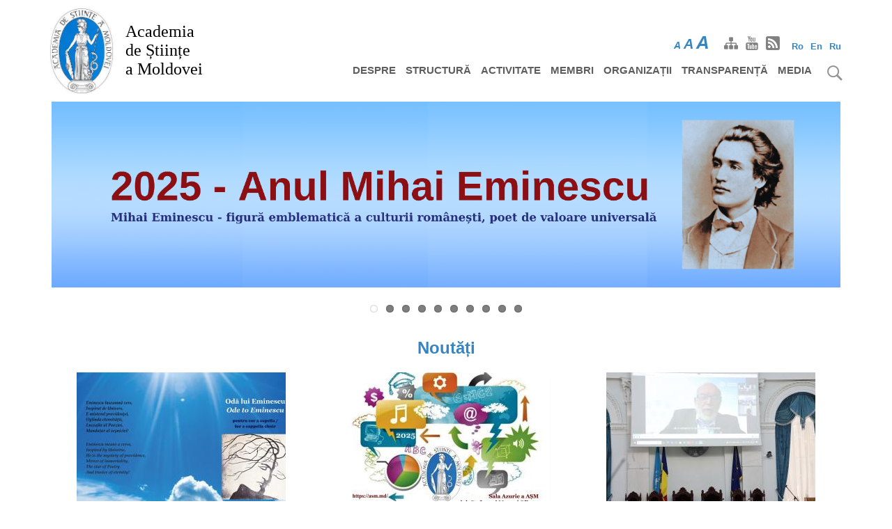

--- FILE ---
content_type: text/html; charset=UTF-8
request_url: https://asm.md/?page=1
body_size: 14341
content:
<!DOCTYPE html>
<html lang="ro" dir="ltr" prefix="content: http://purl.org/rss/1.0/modules/content/  dc: http://purl.org/dc/terms/  foaf: http://xmlns.com/foaf/0.1/  og: http://ogp.me/ns#  rdfs: http://www.w3.org/2000/01/rdf-schema#  schema: http://schema.org/  sioc: http://rdfs.org/sioc/ns#  sioct: http://rdfs.org/sioc/types#  skos: http://www.w3.org/2004/02/skos/core#  xsd: http://www.w3.org/2001/XMLSchema# ">
  <head>
    <meta charset="utf-8" />
<meta name="Generator" content="Drupal 8 (https://www.drupal.org)" />
<meta name="MobileOptimized" content="width" />
<meta name="HandheldFriendly" content="true" />
<meta name="viewport" content="width=device-width, initial-scale=1.0" />
<script async src="https://www.googletagmanager.com/gtag/js?id=G-MLKCZ7FLKL"></script>
<script>window.dataLayer = window.dataLayer || [];
      function gtag(){dataLayer.push(arguments);}
        gtag('js', new Date());
        gtag('set', 'developer_id.dMDhkMT', true);
        gtag('config', 'G-MLKCZ7FLKL');</script>
<link rel="shortcut icon" href="/themes/drupal8_zymphonies_theme/favicon.ico" type="image/vnd.microsoft.icon" />
<link rel="alternate" hreflang="ro" href="https://asm.md/academia-de-stiinte-moldovei" />
<link rel="canonical" href="https://asm.md/academia-de-stiinte-moldovei" />
<link rel="shortlink" href="https://asm.md/node/71" />
<link rel="revision" href="https://asm.md/academia-de-stiinte-moldovei" />
<script>window.a2a_config=window.a2a_config||{};a2a_config.callbacks=[];a2a_config.overlays=[];a2a_config.templates={};</script>

    <meta http-equiv="Content-Security-Policy" content="upgrade-insecure-requests">
    <title>Academia de Științe a Moldovei | Academia de Științe a Moldovei</title>
    <link rel="stylesheet" media="all" href="/core/themes/stable/css/system/components/ajax-progress.module.css?t7cvm9" />
<link rel="stylesheet" media="all" href="/core/themes/stable/css/system/components/align.module.css?t7cvm9" />
<link rel="stylesheet" media="all" href="/core/themes/stable/css/system/components/autocomplete-loading.module.css?t7cvm9" />
<link rel="stylesheet" media="all" href="/core/themes/stable/css/system/components/fieldgroup.module.css?t7cvm9" />
<link rel="stylesheet" media="all" href="/core/themes/stable/css/system/components/container-inline.module.css?t7cvm9" />
<link rel="stylesheet" media="all" href="/core/themes/stable/css/system/components/clearfix.module.css?t7cvm9" />
<link rel="stylesheet" media="all" href="/core/themes/stable/css/system/components/details.module.css?t7cvm9" />
<link rel="stylesheet" media="all" href="/core/themes/stable/css/system/components/hidden.module.css?t7cvm9" />
<link rel="stylesheet" media="all" href="/core/themes/stable/css/system/components/item-list.module.css?t7cvm9" />
<link rel="stylesheet" media="all" href="/core/themes/stable/css/system/components/js.module.css?t7cvm9" />
<link rel="stylesheet" media="all" href="/core/themes/stable/css/system/components/nowrap.module.css?t7cvm9" />
<link rel="stylesheet" media="all" href="/core/themes/stable/css/system/components/position-container.module.css?t7cvm9" />
<link rel="stylesheet" media="all" href="/core/themes/stable/css/system/components/progress.module.css?t7cvm9" />
<link rel="stylesheet" media="all" href="/core/themes/stable/css/system/components/reset-appearance.module.css?t7cvm9" />
<link rel="stylesheet" media="all" href="/core/themes/stable/css/system/components/resize.module.css?t7cvm9" />
<link rel="stylesheet" media="all" href="/core/themes/stable/css/system/components/sticky-header.module.css?t7cvm9" />
<link rel="stylesheet" media="all" href="/core/themes/stable/css/system/components/system-status-counter.css?t7cvm9" />
<link rel="stylesheet" media="all" href="/core/themes/stable/css/system/components/system-status-report-counters.css?t7cvm9" />
<link rel="stylesheet" media="all" href="/core/themes/stable/css/system/components/system-status-report-general-info.css?t7cvm9" />
<link rel="stylesheet" media="all" href="/core/themes/stable/css/system/components/tabledrag.module.css?t7cvm9" />
<link rel="stylesheet" media="all" href="/core/themes/stable/css/system/components/tablesort.module.css?t7cvm9" />
<link rel="stylesheet" media="all" href="/core/themes/stable/css/system/components/tree-child.module.css?t7cvm9" />
<link rel="stylesheet" media="all" href="/core/themes/stable/css/views/views.module.css?t7cvm9" />
<link rel="stylesheet" media="all" href="/core/assets/vendor/jquery.ui/themes/base/core.css?t7cvm9" />
<link rel="stylesheet" media="all" href="/core/assets/vendor/jquery.ui/themes/base/button.css?t7cvm9" />
<link rel="stylesheet" media="all" href="/core/assets/vendor/jquery.ui/themes/base/resizable.css?t7cvm9" />
<link rel="stylesheet" media="all" href="/core/assets/vendor/jquery.ui/themes/base/dialog.css?t7cvm9" />
<link rel="stylesheet" media="all" href="/modules/contrib/addtoany/css/addtoany.css?t7cvm9" />
<link rel="stylesheet" media="all" href="/modules/contrib/anchor_link/css/anchor_link.css?t7cvm9" />
<link rel="stylesheet" media="all" href="/modules/contrib/fullcalendar_view/css/jquery.qtip.min.css?t7cvm9" />
<link rel="stylesheet" media="all" href="/core/assets/vendor/jquery.ui/themes/base/theme.css?t7cvm9" />
<link rel="stylesheet" media="all" href="https://cdnjs.cloudflare.com/ajax/libs/fullcalendar/3.9.0/fullcalendar.min.css" />
<link rel="stylesheet" media="all" href="/modules/contrib/colorbox/styles/default/colorbox_style.css?t7cvm9" />
<link rel="stylesheet" media="all" href="/modules/custom/membri/css/membri.css?t7cvm9" />
<link rel="stylesheet" media="all" href="/libraries/slick/slick/slick.css?t7cvm9" />
<link rel="stylesheet" media="all" href="/libraries/slick/slick/slick-theme.css?t7cvm9" />
<link rel="stylesheet" media="all" href="/modules/contrib/slick/css/theme/slick.theme.css?t7cvm9" />
<link rel="stylesheet" media="all" href="/core/themes/classy/css/components/node.css?t7cvm9" />
<link rel="stylesheet" media="all" href="/themes/drupal8_zymphonies_theme/includes/bootstrap/css/bootstrap.min.css?t7cvm9" />
<link rel="stylesheet" media="all" href="/themes/drupal8_zymphonies_theme/includes/fontawesome/css/fontawesome-all.css?t7cvm9" />
<link rel="stylesheet" media="all" href="/themes/drupal8_zymphonies_theme/includes/flexslider/css/flexslider.css?t7cvm9" />
<link rel="stylesheet" media="all" href="/themes/drupal8_zymphonies_theme/includes/smartmenus/sm-core-css.css?t7cvm9" />
<link rel="stylesheet" media="all" href="/themes/drupal8_zymphonies_theme/includes/caleandar-master/css/theme2.css?t7cvm9" />
<link rel="stylesheet" media="all" href="/themes/drupal8_zymphonies_theme/css/base.css?t7cvm9" />
<link rel="stylesheet" media="all" href="/themes/drupal8_zymphonies_theme/css/custom-style.css?t7cvm9" />
<link rel="stylesheet" media="all" href="/themes/drupal8_zymphonies_theme/css/custom-media.css?t7cvm9" />

    
<!--[if lte IE 8]>
<script src="/core/assets/vendor/html5shiv/html5shiv.min.js?v=3.7.3"></script>
<![endif]-->

  </head>
  <body class="page-node-71 path-frontpage page-node-type-page">
    <a href="#main-content" class="visually-hidden focusable skip-link">
      Mergi la conţinutul principal
    </a>
    
      <div class="dialog-off-canvas-main-canvas" data-off-canvas-main-canvas>
    

<!-- Header and Navbar -->
   <header class="main-header">   
  <nav class="navbar navbar-default" role="navigation">
    <div class="container">
      <div class="row">
      <div class="navbar-header col-md-3">
        <button type="button" class="navbar-toggle" data-toggle="collapse" data-target="#main-navigation">
          <span class="sr-only">Toggle navigation</span>
          <span class="icon-bar"></span>
          <span class="icon-bar"></span>
          <span class="icon-bar"></span>
        </button>
                    <div class="region region-header">
    <div id="block-drupal8-zymphonies-theme-branding" class="site-branding block block-system block-system-branding-block">
  
    
        <div class="brand logo">
      <a href="/" title="Acasă" rel="home" class="site-branding__logo">
        <img src="/sites/default/files/logo_asm.jpg" alt="Acasă" />
      </a>
    </div>
        <div class="brand site-name">
              <div class="site-branding__name">
          <a href="/" title="Acasă" rel="home">Academia <br/> de Științe <br/> a Moldovei</a>
        </div>
                </div>
  </div>


  </div>

              </div>
                       <div class="col-sm-6 col-md-6">
                  <div class="region region-right-header">
    <div class="language-switcher-language-url block block-language block-language-blocklanguage-interface" id="block-comutatorlimbi" role="navigation">
  
      <h2>Comutator limbi</h2>
    
      <ul class="links"><li hreflang="ro" data-drupal-link-query="{&quot;page&quot;:&quot;1&quot;}" data-drupal-link-system-path="&lt;front&gt;" class="ro is-active"><a href="/?page=1" class="language-link is-active" hreflang="ro" data-drupal-link-query="{&quot;page&quot;:&quot;1&quot;}" data-drupal-link-system-path="&lt;front&gt;">Ro</a></li><li hreflang="en" data-drupal-link-query="{&quot;page&quot;:&quot;1&quot;}" data-drupal-link-system-path="&lt;front&gt;" class="en"><a href="/en?page=1" class="language-link" hreflang="en" data-drupal-link-query="{&quot;page&quot;:&quot;1&quot;}" data-drupal-link-system-path="&lt;front&gt;">En</a></li><li hreflang="ru" data-drupal-link-query="{&quot;page&quot;:&quot;1&quot;}" data-drupal-link-system-path="&lt;front&gt;" class="ru"><a href="/ru?page=1" class="language-link" hreflang="ru" data-drupal-link-query="{&quot;page&quot;:&quot;1&quot;}" data-drupal-link-system-path="&lt;front&gt;">Ru</a></li></ul>
  </div>


  </div>
                           
        <div id="font-site"><span id="initial">A</span><span id="medium">A</span><span id="upper">A</span></div>    
                   
        <div class="social-media">
                          <a href="/sitemap" class="sitemap"><img title="facebook" src="/themes/drupal8_zymphonies_theme/images/sitemap.png" /></a>
                                                  <a href="https://idsi.md/tv"  class="youtube" target="_blank" ><img title="facebook" src="/themes/drupal8_zymphonies_theme/images/youtube.png" /></a>
                                 
                          <a href="/rss.xml" class="rss" target="_blank" ><img title="facebook" src="/themes/drupal8_zymphonies_theme/images/rss.png" /></a>
                      </div>       
                      
              </div>
                <!-- Navigation -->
      <div class="col-md-9">
         <div id="search-img"><img src="/themes/drupal8_zymphonies_theme/images/search.png" title="Cauta" /></div>  
                    <div class="region region-primary-menu">
    <div class="search-block-form block block-search" data-drupal-selector="search-block-form" id="block-drupal8-zymphonies-theme-search" role="search">
  
      <h2 class="visually-hidden">Caută</h2>
    
      <form action="/search/node" method="get" id="search-block-form" accept-charset="UTF-8">
  <div class="js-form-item form-item js-form-type-search form-item-keys js-form-item-keys form-no-label">
      <label for="edit-keys" class="visually-hidden">Caută</label>
        <input title="Introduceţi termenii doriţi pentru căutare." data-drupal-selector="edit-keys" type="search" id="edit-keys" name="keys" value="" size="15" maxlength="128" class="form-search" />

        </div>
<div data-drupal-selector="edit-actions" class="form-actions js-form-wrapper form-wrapper" id="edit-actions"><input data-drupal-selector="edit-submit" type="submit" id="edit-submit" value="Caută" class="button js-form-submit form-submit" />
</div>

</form>

  </div>
<nav role="navigation" aria-labelledby="block-drupal8-zymphonies-theme-main-menu-menu" id="block-drupal8-zymphonies-theme-main-menu">
            
  <h2 class="visually-hidden" id="block-drupal8-zymphonies-theme-main-menu-menu">Harta site-ului</h2>
  

        
              <ul class="sm menu-base-theme" id="main-menu"  class="menu nav navbar-nav">
                      <li >
        <a href="/despre" data-target="#" data-toggle="dropdown">Despre</a>
                                  <ul>
                      <li>
        <a href="/informatii-generale" data-drupal-link-system-path="node/7">Informații generale</a>
                  </li>
        </ul>
  
            </li>
                  <li >
        <a href="/structura" data-target="#" data-toggle="dropdown">Structură</a>
                                  <ul>
                      <li>
        <a href="/prezidiul" data-drupal-link-system-path="node/21">Prezidiul AȘM</a>
                                  <ul>
                      <li>
        <a href="/prezidiu-asm/membri" data-drupal-link-system-path="node/23">Membri</a>
                  </li>
                  <li>
        <a href="/prezidiu-asm/hotarari" data-drupal-link-system-path="node/29">Hotărâri</a>
                  </li>
        </ul>
  
            </li>
                  <li>
        <a href="/sectii-de-stiinte" data-drupal-link-system-path="node/25">Secții de științe</a>
                                  <ul>
                      <li>
        <a href="/sectii_de_stiinte/1" data-drupal-link-system-path="sectii_de_stiinte/1">Științe ale vieții</a>
                  </li>
                  <li>
        <a href="/sectii_de_stiinte/2" data-drupal-link-system-path="sectii_de_stiinte/2">Științe exacte și inginerești</a>
                  </li>
                  <li>
        <a href="/sectii_de_stiinte/3" data-drupal-link-system-path="sectii_de_stiinte/3">Științe sociale, economice, umanistice și arte</a>
                  </li>
                  <li>
        <a href="/sectia-nord-asm" data-drupal-link-system-path="node/76">Secția Nord a AȘM</a>
                  </li>
        </ul>
  
            </li>
                  <li>
        <a href="/aparat-administrativ" data-drupal-link-system-path="node/26">Aparat administrativ</a>
                  </li>
                  <li>
        <a href="/contacte" data-drupal-link-system-path="node/22">Contacte</a>
                  </li>
        </ul>
  
            </li>
                  <li >
        <a href="/activitate" data-target="#" data-toggle="dropdown">Activitate</a>
                                  <ul>
                      <li>
        <a href="/audierile-publice" data-drupal-link-system-path="node/116">Audieri publice</a>
                  </li>
                  <li>
        <a href="/platforme-stiintifice" data-drupal-link-system-path="node/34">Platforme științifice</a>
                  </li>
                  <li>
        <a href="/comisii-de-specialitate" data-drupal-link-system-path="node/1432">Comisii de specialitate</a>
                  </li>
                  <li>
        <a href="/concursuri" data-drupal-link-system-path="node/35">Concursuri</a>
                  </li>
                  <li>
        <a href="/colaborare-internationala" data-drupal-link-system-path="node/36">Colaborare internațională</a>
                  </li>
                  <li>
        <a href="/revista-akademos" data-drupal-link-system-path="node/37">Revista Akademos</a>
                  </li>
                  <li>
        <a href="/rapoarte-de-activitate" data-drupal-link-system-path="node/38">Rapoarte de activitate</a>
                  </li>
                  <li>
        <a href="/cadru-normativ" data-drupal-link-system-path="node/39">Cadru normativ</a>
                                  <ul>
                      <li>
        <a href="/cadru-normativ/documente-strategice" data-drupal-link-system-path="node/78">Documente strategice</a>
                  </li>
                  <li>
        <a href="/cadru-normativ/statutul-asm" data-drupal-link-system-path="node/79">Statutul AȘM</a>
                  </li>
                  <li>
        <a href="/cadru-normativ/hotararile-adunarii-generale" data-drupal-link-system-path="node/80">Hotărârile Adunării Generale</a>
                  </li>
                  <li>
        <a href="/cadru-normativ/hotararile-prezidiului" data-drupal-link-system-path="node/81">Hotărârile Prezidiului</a>
                  </li>
        </ul>
  
            </li>
                  <li>
        <a href="/deplasari-interes-de-serviciu" data-drupal-link-system-path="node/1686">Deplasări în interes de serviciu</a>
                  </li>
                  <li>
        <a href="/proiecte" data-drupal-link-system-path="node/1631">Proiecte</a>
                  </li>
        </ul>
  
            </li>
                  <li >
        <a href="/membri" data-target="#" data-toggle="dropdown">Membri</a>
                                  <ul>
                      <li>
        <a href="/membri-titulari" data-drupal-link-system-path="membri_categorie/1">Membri titulari</a>
                  </li>
                  <li>
        <a href="/membri-corespondenti" data-drupal-link-system-path="membri_categorie/3">Membri corespondenți</a>
                  </li>
                  <li>
        <a href="/membri-de-onoare" data-drupal-link-system-path="membri_categorie/4">Membri de onoare</a>
                  </li>
        </ul>
  
            </li>
                  <li>
        <a href="/organizatii-din-sfera-cercetarii-inovarii" data-drupal-link-system-path="node/8">Organizații</a>
                  </li>
                  <li >
        <a href="/transparenta" data-target="#" data-toggle="dropdown">Transparență</a>
                                  <ul>
                      <li>
        <a href="/transparenta-decizionala" data-drupal-link-system-path="node/44">Transparență decizională</a>
                  </li>
                  <li>
        <a href="/achizitii-publice" data-drupal-link-system-path="node/45">Achiziții publice</a>
                  </li>
                  <li>
        <a href="/declaratie-de-buna-guvernare" data-drupal-link-system-path="node/47">Declarație de bună guvernare</a>
                  </li>
        </ul>
  
            </li>
                  <li >
        <a href="/noutati" data-target="#" data-toggle="dropdown">Media</a>
                                  <ul>
                      <li>
        <a href="/noutati" data-drupal-link-system-path="noutati">Noutăți</a>
                  </li>
                  <li>
        <a href="/evenimente" data-drupal-link-system-path="evenimente">Evenimente</a>
                  </li>
                  <li>
        <a href="/categorie/noutati/10" data-drupal-link-system-path="categorie/noutati/10">Date jubiliare</a>
                  </li>
                  <li>
        <a href="/categorie/noutati/4" data-drupal-link-system-path="categorie/noutati/4">In memoriam</a>
                  </li>
                  <li>
        <a href="/publicatii" data-drupal-link-system-path="publicatii">Publicații</a>
                  </li>
        </ul>
  
            </li>
        </ul>
  


  </nav>

  </div>

                
      </div>
      <!--End Navigation -->
      </div>
    </div>
  </nav>

      <div class="container">
      <div class="flexslider">
        <ul class="slides">
                      <li><a href=https://asm.md/anul-2025-anul-eminescu class="more-link"><img src="https://asm.md/sites/default/files/inline-images/6_0.png" alt="Slider Banner" /></a></li>
                      <li><a href=https://asm.md/prof-james-rothman-laureat-al-premiului-nobel-dezvaluie-cum-progresul-stiintific-schimbat-radical class="more-link"><img src="https://asm.md/sites/default/files/inline-images/JR_1.jpg" alt="Slider Banner" /></a></li>
                      <li><a href=https://asm.md/presedintele-academiei-romane-acad-ioan-aurel-pop-va-sustine-prelegerea-publica-stefan-cel-mare class="more-link"><img src="https://asm.md/sites/default/files/inline-images/Pop.jpg" alt="Slider Banner" /></a></li>
                      <li><a href=https://icnbme.sibm.md/ class="more-link"><img src="https://asm.md/sites/default/files/inline-images/Amano_2.jpg" alt="Slider Banner" /></a></li>
                      <li><a href=https://asm.md/academia-de-stiinte-moldovei-gazduit-o-intalnire-istorica-cu-doi-laureati-ai-premiului-nobel class="more-link"><img src="https://asm.md/sites/default/files/inline-images/HA.jpg" alt="Slider Banner" /></a></li>
                      <li><a href=https://asm.md/martisor-2024-academia-este-casa-mare-spiritului-nostru class="more-link"><img src="https://asm.md/sites/default/files/inline-images/Doga_0_0_0_0_0_0.jpg" alt="Slider Banner" /></a></li>
                      <li><a href=https://asm.md/sites/default/files/2024-08/SUMMER%20SCHOOL_Program_v.ro_.pdf class="more-link"><img src="https://asm.md/sites/default/files/inline-images/KN_3.jpg" alt="Slider Banner" /></a></li>
                      <li><a href=https://asm.md/ziua-de-maine-promovarea-stiintelor class="more-link"><img src="https://asm.md/sites/default/files/inline-images/RS_5_0_0_0.jpg" alt="Slider Banner" /></a></li>
                      <li><a href= class="more-link"><img src="https://asm.md/sites/default/files/inline-images/JB_0_0_0.jpg" alt="Slider Banner" /></a></li>
                      <li><a href=https://asm.md/sarbatorim-impreuna-ziua-internationala-muzicii class="more-link"><img src="https://asm.md/sites/default/files/inline-images/GM.jpg" alt="Slider Banner" /></a></li>
                  </ul>
      </div>
    </div>
  
</header>
<!--End Header & Navbar -->


<!--Highlighted-->
  <!--End Highlighted-->


<!-- Start Top Widget -->
<!--End Top Widget -->


<!-- Page Title -->
<!-- End Page Title -- >


<!-- layout -->
<div id="wrapper">
  <!-- start: Container -->
  <div class="container">
    
    <!--Content top-->
          <!--End Content top-->
  
    <!--start:content -->
        <div class="row layout">
      <!--- Start Left SideBar -->
            <!---End Right SideBar -->

      <!--- Start content -->
                             
        <div class="content_layout">
          <div class=col-md-12>
              <div class="region region-content">
    <div data-drupal-messages-fallback class="hidden"></div>
<div class="views-element-container block block-views block-views-blocknoutati-block-2" id="block-views-block-noutati-block-2">
  
    
      <div><div class="js-view-dom-id-ad891ccc07d7e82cb546ffdfc34b8d4c408b6a6360ae88f1e64dda48fad794c4">
  
  
  

      <header>
      <h2><a title="Noutăți" href="/noutati">Noutăți</a></h2>
    </header>
  
  
  

      <div class="views-view-grid horizontal cols-3 clearfix">
            <div class="views-row clearfix row-1">
                  <div class="views-col col-1" style="width: 33.333333333333%;">
            <div class="views-field views-field-field-image"><div class="field-content">  <a href="/oda-lui-eminescu-va-fi-interpretata-la-19-decembrie-sala-azurie" hreflang="ro"><img src="/sites/default/files/styles/noutati_style/public/2025-12/coperta%20oda%20eminescu-0.jpg?itok=oPBerRpO" width="300" height="250" alt="" typeof="foaf:Image" />

</a>
</div></div><div class="views-field views-field-title"><span class="field-content"><a href="/oda-lui-eminescu-va-fi-interpretata-la-19-decembrie-sala-azurie" hreflang="ro">„Oda lui Eminescu” va fi interpretată la 19 decembrie în Sala Azurie</a></span></div>
          </div>
                  <div class="views-col col-2" style="width: 33.333333333333%;">
            <div class="views-field views-field-field-image"><div class="field-content">  <a href="/la-academia-de-stiinte-se-vor-desfasura-totalurile-anului-stiintific-2025" hreflang="ro"><img src="/sites/default/files/styles/noutati_style/public/2025-12/an%20stiintific%202025.jpg?itok=6zpB9WHJ" width="300" height="250" alt="" typeof="foaf:Image" />

</a>
</div></div><div class="views-field views-field-title"><span class="field-content"><a href="/la-academia-de-stiinte-se-vor-desfasura-totalurile-anului-stiintific-2025" hreflang="ro">La Academia de Științe se vor desfășura totalurile anului științific 2025</a></span></div>
          </div>
                  <div class="views-col col-3" style="width: 33.333333333333%;">
            <div class="views-field views-field-field-image"><div class="field-content">  <a href="/colaborarea-multidisciplinara-intre-institutiile-academice-din-romania-si-r-moldova-se-consolideaza" hreflang="ro"><img src="/sites/default/files/styles/noutati_style/public/2025-11/627A6544.JPG?itok=XzalkIV2" width="300" height="250" alt="" typeof="foaf:Image" />

</a>
</div></div><div class="views-field views-field-title"><span class="field-content"><a href="/colaborarea-multidisciplinara-intre-institutiile-academice-din-romania-si-r-moldova-se-consolideaza" hreflang="ro">Colaborarea multidisciplinară între instituțiile academice din România și R. Moldova se consolidează prin crearea Rețelei Academiilor din Spațiul Românesc </a></span></div>
          </div>
              </div>
          <div class="views-row clearfix row-2">
                  <div class="views-col col-1" style="width: 33.333333333333%;">
            <div class="views-field views-field-field-image"><div class="field-content">  <a href="/sedinta-comuna-prezidiului-asm-cu-participarea-laureatilor-premiului-nobel-apelul-comun-pentru" hreflang="ro"><img src="/sites/default/files/styles/noutati_style/public/2025-10/L-A-color.jpg?itok=zFS5P35G" width="300" height="250" alt="" typeof="foaf:Image" />

</a>
</div></div><div class="views-field views-field-title"><span class="field-content"><a href="/sedinta-comuna-prezidiului-asm-cu-participarea-laureatilor-premiului-nobel-apelul-comun-pentru" hreflang="ro">Ședința comună a Prezidiului AȘM cu participarea Laureaților Premiului Nobel – apelul comun pentru susținerea științei și educației</a></span></div>
          </div>
                  <div class="views-col col-2" style="width: 33.333333333333%;">
            <div class="views-field views-field-field-image"><div class="field-content">  <a href="/audierea-publica-rezultatelor-obtinute-anul-2025-cadrul-proiectelor-stiintifice" hreflang="ro"><img src="/sites/default/files/styles/noutati_style/public/2025-12/Audieri%20publice_0.jpg?itok=spXeE_w5" width="300" height="250" alt="" typeof="foaf:Image" />

</a>
</div></div><div class="views-field views-field-title"><span class="field-content"><a href="/audierea-publica-rezultatelor-obtinute-anul-2025-cadrul-proiectelor-stiintifice" hreflang="ro">Audierea publică a rezultatelor obținute în anul 2025 în cadrul proiectelor științifice </a></span></div>
          </div>
                  <div class="views-col col-3" style="width: 33.333333333333%;">
            <div class="views-field views-field-field-image"><div class="field-content">  <a href="/eurodeputatul-maria-grapini-acest-semn-de-recunoastere-ma-responsabilizeaza-sa-continui-sa-fac" hreflang="ro"><img src="/sites/default/files/styles/noutati_style/public/2025-12/grapini-premiu-2.jpg?itok=fRP7R1bV" width="300" height="250" alt="" typeof="foaf:Image" />

</a>
</div></div><div class="views-field views-field-title"><span class="field-content"><a href="/eurodeputatul-maria-grapini-acest-semn-de-recunoastere-ma-responsabilizeaza-sa-continui-sa-fac" hreflang="ro">Eurodeputatul Maria GRAPINI: “Acest semn de recunoaștere mă responsabilizează să continui să fac cunoscute valorile culturale ale României și Republicii Moldova!”</a></span></div>
          </div>
              </div>
          <div class="views-row clearfix row-3">
                  <div class="views-col col-1" style="width: 33.333333333333%;">
            <div class="views-field views-field-field-image"><div class="field-content">  <a href="/acad-ioan-aurel-pop-limba-fara-gramatica-si-literatura-fara-tratarea-sa-timp-isi-pierd-esenta" hreflang="ro"><img src="/sites/default/files/styles/noutati_style/public/2025-12/Screenshot%202025-12-13%20at%2014-16-49%202020.01.30-Academia-Romana-073-rs-1536x1024.webp%20%28WEBP%20Image%201536%20%C3%97%201024%20pixels%29%20%E2%80%94%20Scaled%20%2857%25%29.png?itok=GAY-4qF8" width="300" height="250" alt="" typeof="foaf:Image" />

</a>
</div></div><div class="views-field views-field-title"><span class="field-content"><a href="/acad-ioan-aurel-pop-limba-fara-gramatica-si-literatura-fara-tratarea-sa-timp-isi-pierd-esenta" hreflang="ro">Acad. Ioan-Aurel POP: Limba fără gramatică și literatura fără tratarea sa în timp își pierd esența</a></span></div>
          </div>
                  <div class="views-col col-2" style="width: 33.333333333333%;">
            <div class="views-field views-field-field-image"><div class="field-content">  <a href="/asm-gazduit-lansarea-monografiei-cetatea-chilia-aspecte-istorico-arhitecturale-semnata-de-mariana" hreflang="ro"><img src="/sites/default/files/styles/noutati_style/public/2025-12/627A7197.JPG?itok=isBcbqBx" width="300" height="250" alt="" typeof="foaf:Image" />

</a>
</div></div><div class="views-field views-field-title"><span class="field-content"><a href="/asm-gazduit-lansarea-monografiei-cetatea-chilia-aspecte-istorico-arhitecturale-semnata-de-mariana" hreflang="ro">AȘM a găzduit lansarea monografiei „Cetatea Chilia. Aspecte istorico-arhitecturale”, semnată de Mariana Șlapac, o lucrare de temelie pentru studiul fortificațiilor medievale</a></span></div>
          </div>
                  <div class="views-col col-3" style="width: 33.333333333333%;">
            <div class="views-field views-field-field-image"><div class="field-content">  <a href="/academia-de-stiinte-moldovei-felicita-laureatii-premiilor-academiei-romane" hreflang="ro"><img src="/sites/default/files/styles/noutati_style/public/2025-12/Screenshot%202025-12-11%20000410.png?itok=1JGtG-qL" width="300" height="250" alt="" typeof="foaf:Image" />

</a>
</div></div><div class="views-field views-field-title"><span class="field-content"><a href="/academia-de-stiinte-moldovei-felicita-laureatii-premiilor-academiei-romane" hreflang="ro">Academia de Științe a Moldovei felicită Laureații Premiilor Academiei Române</a></span></div>
          </div>
              </div>
      </div>

    

  
  

      <footer>
      <a class="views-display-link-page_1" href="">Toate noutățile</a>
    </footer>
  
  
</div>
</div>

  </div>

  
<article data-history-node-id="71" role="article" about="/academia-de-stiinte-moldovei" typeof="schema:WebPage" class="node node--type-page node--view-mode-full">
       
  
      <span property="schema:name" content="Academia de Științe a Moldovei" class="hidden"></span>

 
  <div class="node__content">
           
            <div property="schema:text" class="field field--name-body field--type-text-with-summary field--label-hidden field__item"><p>Front page - implicit (nu se sterge)</p></div>
      
  </div>

</article>
  
  </div>

          </div>
        </div>
            <!---End content -->

      <!--- Start Right SideBar -->
            <!---End Right SideBar -->
      
    </div>
    <!--End Content -->

    <!--Start Content Bottom-->
        <!--End Content Bottom-->
  </div>
</div>
<!-- End layout -->


<!-- Start Middle Widget -->
  <div class="middlewidget">
    <!-- start: Container -->
    <div class="container">
      
      <div class="row">
        <!-- Top widget first region -->
                 <div class = col-md-4>         
              <div class="region region-middle-first">
    <div class="views-element-container block block-views block-views-blockevents-block-1" id="block-views-block-events-block-1">
  
      <h2>Evenimente</h2>
    
      <div><div class="js-view-dom-id-756bcb265fe9c747aeb6455427eb0dfafd071f82649003a49aaffa71640a1c05">
  
  
  

  
  
  

  <div>
  <div id="caleandar">
    </div>
</div>


      <nav class="pager" role="navigation" aria-labelledby="pagination-heading">
    <h4 id="pagination-heading" class="visually-hidden">Paginare</h4>
    <ul class="pager__items js-pager__items">
                    <li class="pager__item pager__item--first">
          <a href="?page=0" title="Mergi la prima pagină">
            <span class="visually-hidden">Prima pagină</span>
            <span aria-hidden="true">« Început</span>
          </a>
        </li>
                          <li class="pager__item pager__item--previous">
          <a href="?page=0" title="Mergi la pagina anterioară" rel="prev">
            <span class="visually-hidden">Pagina anterioară</span>
            <span aria-hidden="true">‹‹</span>
          </a>
        </li>
                                      <li class="pager__item">
                                          <a href="?page=0" title="Go to page 1">
            <span class="visually-hidden">
              Page
            </span>1</a>
        </li>
              <li class="pager__item is-active">
                                          <a href="?page=1" title="Pagina curentă">
            <span class="visually-hidden">
              Pagina curentă
            </span>2</a>
        </li>
              <li class="pager__item">
                                          <a href="?page=2" title="Go to page 3">
            <span class="visually-hidden">
              Page
            </span>3</a>
        </li>
              <li class="pager__item">
                                          <a href="?page=3" title="Go to page 4">
            <span class="visually-hidden">
              Page
            </span>4</a>
        </li>
              <li class="pager__item">
                                          <a href="?page=4" title="Go to page 5">
            <span class="visually-hidden">
              Page
            </span>5</a>
        </li>
              <li class="pager__item">
                                          <a href="?page=5" title="Go to page 6">
            <span class="visually-hidden">
              Page
            </span>6</a>
        </li>
              <li class="pager__item">
                                          <a href="?page=6" title="Go to page 7">
            <span class="visually-hidden">
              Page
            </span>7</a>
        </li>
              <li class="pager__item">
                                          <a href="?page=7" title="Go to page 8">
            <span class="visually-hidden">
              Page
            </span>8</a>
        </li>
                                      <li class="pager__item pager__item--next">
          <a href="?page=2" title="Mergi la pagina următoare" rel="next">
            <span class="visually-hidden">Pagina următoare</span>
            <span aria-hidden="true">››</span>
          </a>
        </li>
                          <li class="pager__item pager__item--last">
          <a href="?page=7" title="Mergi la ultima pagină">
            <span class="visually-hidden">Ultima pagină</span>
            <span aria-hidden="true">Sfârșit »</span>
          </a>
        </li>
          </ul>
  </nav>


  
  

      <footer>
      <a href="/evenimente?page=1" class="views-display-link views-display-link-page_1">Toate evenimentele</a>
    </footer>
  
  
</div>
</div>

  </div>


  </div>
        
        </div>
                  <!-- End top widget third region -->
        <!-- Top widget second region -->
                 <div class = col-md-4>         
              <div class="region region-middle-second">
    <div id="block-publicatii-akademos" class="block block-block-content block-block-contenta18c0b67-f98d-40d7-8c5c-b4172c58a4a4">
  
      <h2>Publicații</h2>
    
      
            <div class="field field--name-body field--type-text-with-summary field--label-hidden field__item"><img alt="" data-entity-type="file" data-entity-uuid="263ba72f-10f2-4ffc-b742-1d76cd52e3fc" src="/sites/default/files/inline-images/viber_image_2025-08-13_10-38-29-497.jpg" class="align-center" />
<p><span>​</span></p>

<p><span>​</span></p>
</div>
      
  </div>


  </div>
         
        </div>
                 <!-- End top widget third region -->
        <!-- Top widget third region -->
                <div class = col-md-4>          
              <div class="region region-middle-third">
    <div id="block-reg-video-slider" class="block block-block-content block-block-content7647a558-e03f-4cb7-9dd0-ca801a3020fa">
  
      <h2>Înregistrări online</h2>
    
      
      <div class="field field--name-field-video-list field--type-video-embed-field field--label-hidden field__items">
              <div class="field__item"><a href="https://www.youtube.com/watch?v=goCKavhokH8&amp;list=PLHftfp5IajCSS7eJv5D2IFDA2Lbo8A2Yf"><img src="/sites/default/files/styles/video_slider/public/video_thumbnails/PLHftfp5IajCSS7eJv5D2IFDA2Lbo8A2Yf.jpg?itok=5TkZ5CKx" width="418" height="234" alt="" typeof="foaf:Image" />

</a></div>
              <div class="field__item"><a href="https://youtu.be/qpOpdTLkHzU?list=PLHftfp5IajCQd38LWnzYge_Ll7TlVXz1O&amp;t=38"><img src="/sites/default/files/styles/video_slider/public/video_thumbnails/qpOpdTLkHzU.jpg?itok=Ml5WFqo3" width="418" height="234" alt="" typeof="foaf:Image" />

</a></div>
              <div class="field__item"><a href="https://www.youtube.com/watch?v=vlGzbKzpKPA&amp;list=PLHftfp5IajCS10eLYBlXulRx-CzBx4l5k&amp;index=1"><img src="/sites/default/files/styles/video_slider/public/video_thumbnails/PLHftfp5IajCS10eLYBlXulRx-CzBx4l5k.jpg?itok=VKuM4OUY" width="418" height="234" alt="" typeof="foaf:Image" />

</a></div>
          </div>
  
            <div class="field field--name-field-page field--type-link field--label-hidden field__item"><a href="https://idsi.md/tv" target="_blank">Toate înregistrările</a></div>
      
  </div>


  </div>
          
        </div>
                <!-- End top widget third region -->
      </div>
    </div>
  </div>
<!--End Top Widget -->


<!-- Start bottom -->
  <div class="bottom-widgets">
    <!-- Start Container -->
    <div class="container">
      
      <div class="row">

        <!-- Start Bottom First Region -->
                <div class = col-md-12>          
              <div class="region region-bottom-first">
    <div class="views-element-container block block-views block-views-blocklogo-slider-block-1" id="block-views-block-logo-slider-block-1">
  
    
      <div><div class="js-view-dom-id-aea29a89445b5ef11dacb780586e6f2760138cd910d6a7470d90f2f54ca38b4e">
  
  
  

  
  
  

      <div class="views-row">
    <div class="views-field views-field-field-imagine"><div class="field-content"><div><a href="https://www.ae-info.org" target="_blank">  <img src="/sites/default/files/styles/slider/public/2022-02/AE.png?itok=gn0oEm09" width="55" height="54" alt="https://www.ae-info.org" typeof="Image" />


</a></div><div><a href="https://allea.org" target="_blank">  <img src="/sites/default/files/styles/slider/public/2022-02/allea.png?itok=DYYLTpOD" width="195" height="54" alt="https://allea.org" typeof="Image" />


</a></div><div><a href="http://www.academiaromana.ro/" target="_blank">  <img src="/sites/default/files/styles/slider/public/2019-12/Academia-Romana.png?itok=2WqT9Dq5" width="54" height="54" alt="http://www.academiaromana.ro/" typeof="Image" />


</a></div><div><a href="http://www.nas.gov.ua/" target="_blank">  <img src="/sites/default/files/styles/slider/public/2019-12/LogoNAS.png?itok=40eEXobn" width="54" height="54" alt="http://www.nas.gov.ua/" typeof="Image" />


</a></div><div><a href="https://council.science" target="_blank">  <img src="/sites/default/files/styles/slider/public/2022-02/isc.png?itok=PIljmV4t" width="189" height="54" alt="https://council.science" typeof="Image" />


</a></div><div><a href="https://www.interacademies.org" target="_blank">  <img src="/sites/default/files/styles/slider/public/2022-02/iap%D0%BE.jpg?itok=qGqrNSez" width="106" height="54" alt="https://www.interacademies.org" typeof="Image" />


</a></div><div><a href="http://ancd.gov.md/" target="_blank">  <img src="/sites/default/files/styles/slider/public/2019-12/ancd_logo.jpg?itok=xCnbTsg_" width="54" height="54" alt="http://ancd.gov.md/" typeof="Image" />


</a></div><div><a href="http://www.anacip.md/index.php/ro/" target="_blank">  <img src="/sites/default/files/styles/slider/public/2019-12/anacec_logo.png?itok=qs8HJqEu" width="61" height="54" alt="http://www.anacip.md/index.php/ro/" typeof="Image" />


</a></div><div><a href="https://mec.gov.md/" target="_blank">  <img src="/sites/default/files/styles/slider/public/2021-11/MECx112x48.png?itok=fSMycLxD" width="112" height="48" alt="https://mec.gov.md/" typeof="Image" />


</a></div><div><a href="http://www.eurasc.org/" target="_blank">  <img src="/sites/default/files/styles/slider/public/2019-12/EURASC_Logo.png?itok=J3avXATG" width="54" height="54" alt="http://www.eurasc.org/" typeof="Image" />


</a></div><div><a href="https://ec.europa.eu/info/research-and-innovation/funding/funding-opportunities/funding-programmes-and-open-calls/horizon-europe_en" target="_blank">  <img src="/sites/default/files/styles/slider/public/2022-01/horizon-europe_0.png?itok=JlP_CofM" width="126" height="54" alt="https://ec.europa.eu/info/research-and-innovation/funding/funding-opportunities/funding-programmes-and-open-calls/horizon-europe_en" typeof="Image" />


</a></div><div><a href="https://www.euraxess-eu.md" target="_blank">  <img src="/sites/default/files/styles/slider/public/2019-12/Euraxess-Banner.jpg?itok=d8TUHLUS" width="54" height="54" alt="https://www.euraxess-eu.md" typeof="Image" />


</a></div><div><a href="http://idsi.md/" target="_blank">  <img src="/sites/default/files/styles/slider/public/2019-12/idsi.png?itok=cZHNeY1L" width="54" height="54" alt="http://idsi.md/" typeof="Image" />


</a></div><div><a href="https://ibn.idsi.md/" target="_blank">  <img src="/sites/default/files/styles/slider/public/2019-12/banner_IBN_titlu_adresa_web_794_440.jpg?itok=Ak5XkPa5" width="97" height="54" alt="https://ibn.idsi.md/" typeof="Image" />


</a></div><div><a href="http://stiu.md/" target="_blank">  <img src="/sites/default/files/styles/slider/public/2019-12/Logo-stiu-193x82.png?itok=3Zd7pq1l" width="127" height="54" alt="http://stiu.md/" typeof="Image" />


</a></div><div><a href="https://noapteacercetatorilor.md/" target="_blank">  <img src="/sites/default/files/styles/slider/public/2022-07/Logo_NCE_2022_no_background_RO.png?itok=-ag-IeBM" width="81" height="54" alt="https://noapteacercetatorilor.md/" typeof="Image" />


</a></div><div><a href="https://www.egov.md/ro" target="_blank">  <img src="/sites/default/files/styles/slider/public/2024-02/egov.png?itok=somZl7x2" width="199" height="54" alt="https://www.egov.md/ro" typeof="Image" />


</a></div><div><a href="https://www.asp.gov.md/ro" target="_blank">  <img src="/sites/default/files/styles/slider/public/2024-02/asp.jpeg?itok=ybP0z9yp" width="54" height="54" alt="https://www.asp.gov.md/ro" typeof="Image" />


</a></div><div><a href="http://lex.justice.md/" target="_blank">  <img src="/sites/default/files/styles/slider/public/2024-02/istock_000000552690medium.jpg?itok=06aOtkqx" width="88" height="54" alt="http://lex.justice.md/" typeof="Image" />


</a></div><div><a href="https://gov.md/ro" target="_blank">  <img src="/sites/default/files/styles/slider/public/2024-02/guvern.jpg?itok=wBXcCZsi" width="88" height="54" alt="https://gov.md/ro" typeof="Image" />


</a></div><div><a href="https://news247wp.com/" target="_blank">  <img src="/sites/default/files/styles/slider/public/2024-04/cropped-cropped-cropped-cropped-cropped-News247WorldPress-1-e1669565001121.jpg?itok=1QzdYEDL" width="150" height="51" alt="https://news247wp.com/" typeof="Image" />


</a></div><div><a href="https://www.moldova-ecosystem.tech/science" target="_blank">  <img src="/sites/default/files/styles/slider/public/2024-06/Imagine1.jpg?itok=nEuliJWF" width="117" height="54" alt="https://www.moldova-ecosystem.tech/science" typeof="Image" />


</a></div><div><a href="https://trm.md/ro/start" target="_blank">  <img src="/sites/default/files/styles/slider/public/2024-10/TRM.jpg?itok=KMAaRDP5" width="104" height="54" alt="https://trm.md/ro/start" typeof="Image" />


</a></div><div><a href="https://tvrmoldova.md/" target="_blank">  <img src="/sites/default/files/styles/slider/public/2024-10/TVR.jpg?itok=eyhMCHVg" width="54" height="54" alt="https://tvrmoldova.md/" typeof="Image" />


</a></div></div></div>
  </div>

    

  
  

  
  
</div>
</div>

  </div>


  </div>
         
        </div>
                 <!-- End Bottom First Region -->

        <!-- Start Bottom Second Region -->
                 <!-- End Bottom Second Region -->

        <!-- Start Bottom third Region -->
                 <!-- End Bottom Third Region -->
           
      </div>
    </div>
  </div>
<!--End Bottom -->


<!-- start: Footer -->
    <a href="#" id="scroll-btn"></a>
  <div class="footerwidget">
    <div class="container">
      
      <div class="row">          
        <!-- Start Footer First Region -->
        <div class = col-md-3>
                        <div class="region region-footer-first">
    <div id="block-copyright" class="block block-block-content block-block-content52e27d79-491d-4c75-9444-717586b70de4">
  
    
      
            <div class="field field--name-body field--type-text-with-summary field--label-hidden field__item"><table style="width: 366px;">
	<tbody>
		<tr>
			<td><img alt="ASM" data-entity-type="file" data-entity-uuid="caf48ec5-f0d9-4f9c-91eb-79b23d7dc80b" height="80" src="/sites/default/files/inline-images/logo_asm.jpg" width="60" /></td>
			<td style="width: 290px;">
			<p> © 2020 Academia de Științe a Moldovei</p>
			</td>
		</tr>
	</tbody>
</table>

<p> </p>

<p> </p>

<div style="margin-top: 10px;"><a href="http://old.asm.md" target="_blank">Versiunea precedentă a paginii web AȘM</a></div>

<p> </p>
</div>
      
  </div>


  </div>

                  </div>
        <!-- End Footer First Region -->

        <!-- Start Footer Second Region -->
        <div class = col-md-3>
                        <div class="region region-footer-second">
    <div id="block-contacte" class="block block-block-content block-block-content7a92c07c-a05a-4c29-98d0-f124b5524257">
  
    
      
            <div class="field field--name-body field--type-text-with-summary field--label-hidden field__item"><p>Adresa:</p>

<p> </p>

<p>bd. Ștefan cel Mare și Sfânt 1, mun. Chișinău</p>

<p>MD 2001, Republica Moldova</p>

<p>Tel: (022) 27 14 78</p>

<p>Fax: (022) 54 28 23</p>

<p>Email: <a href="/cdn-cgi/l/email-protection#25464a4b564c494c50654456480b4841"><span class="__cf_email__" data-cfemail="71121e1f02181d18043110021c5f1c15">[email&#160;protected]</span></a></p>

<p> </p>

<p> </p>

<p>Elaborat de <a href="http://www.idsi.md" target="_blank">IDSI</a> </p> <p style="z-index: -12;position: absolute;top: -170px;">
<a target="_blank" lang="ru" href="https://propletenie.ru/" title="propletenie.ru" xml:lang="ru">https://propletenie.ru/</a>
</p>

</div>
      
  </div>


  </div>

                  </div>
        <!-- End Footer Second Region -->

        <!-- Start Footer third Region -->
        <div class = col-md-6>
                        <div class="region region-footer-third">
    <div id="block-portaluri" class="block block-block-content block-block-content31d26f68-4d35-4808-a99d-ab5876f3536e">
  
    
      
            <div class="field field--name-body field--type-text-with-summary field--label-hidden field__item"><p>Portaluri guvernamentale</p>

<p> </p>

<p><a href="http://www.mecc.gov.md" target="_blank">www.mecc.gov.md</a></p>

<p><a href="http://www.msmps.gov.md" target="_blank">www.msmps.gov.md</a></p>

<p><a href="http://www.madrm.gov.md" target="_blank">www.madrm.gov.md</a></p>

<p><a href="http://www.ancd.gov.md" target="_blank">www.ancd.gov.md</a></p>

<p><a href="http://www.anacip.md" target="_blank">www.anacec.md</a></p>

<p><a href="http://www.agepi.gov.md" target="_blank">www.agepi.gov.md</a></p>

<p> </p>

<table id="email-link">
	<tbody>
		<tr>
			<td style="padding-left: 0;">
			<p><img alt="Email" data-entity-type="file" data-entity-uuid="7ae28f7a-8464-46f2-a6b2-a07a215d1dad" src="/sites/default/files/inline-images/mail_image_0.png" width="25" /></p>
			</td>
			<td><a href="https://mail.idsi.md/" target="_blank">Verifică poșta electronică</a></td>
		</tr>
	</tbody>
</table>

<p> </p>
</div>
      
  </div>


  </div>

                  </div>
        <!-- End Footer Third Region -->
      </div>
    </div>
  </div>
<!--End Footer -->


<!-- Start Footer Menu -->
<!-- End Footer Menu -->

  </div>

    
    <script data-cfasync="false" src="/cdn-cgi/scripts/5c5dd728/cloudflare-static/email-decode.min.js"></script><script type="application/json" data-drupal-selector="drupal-settings-json">{"path":{"baseUrl":"\/","scriptPath":null,"pathPrefix":"","currentPath":"node\/71","currentPathIsAdmin":false,"isFront":true,"currentLanguage":"ro","currentQuery":{"page":"1"}},"pluralDelimiter":"\u0003","ajaxPageState":{"libraries":"addtoany\/addtoany,anchor_link\/drupal.anchor_link,classy\/node,colorbox\/colorbox,colorbox\/default,core\/html5shiv,drupal8_zymphonies_theme\/bootstrap,drupal8_zymphonies_theme\/calendar,drupal8_zymphonies_theme\/flexslider,drupal8_zymphonies_theme\/fontawesome,drupal8_zymphonies_theme\/global-components,drupal8_zymphonies_theme\/slick,drupal8_zymphonies_theme\/smartmenus,fullcalendar_view\/fullcalendar,fullcalendar_view\/tooltip,membri\/global-files,statistics\/drupal.statistics,system\/base,views\/views.module","theme":"drupal8_zymphonies_theme","theme_token":null},"ajaxTrustedUrl":{"\/search\/node":true},"firstDay":"1","fullCalendarView":[{"title":"Mas\u0103 rotund\u0103 \u201eTezaurul de aur al B\u0103ncii Na\u021bionale a Rom\u00e2niei de la Moscova \u2013 o crean\u021b\u0103 mai veche de un secol\u201d","description":false,"id":"1915","url":"\/masa-rotunda-tezaurul-de-aur-al-bancii-nationale-romaniei-de-la-moscova-o-creanta-mai-veche-de-un-0","editable":false,"start":"2024-11-15","end":"2024-11-16","backgroundColor":"#3a87ad"},{"title":"Felicit\u0103m cercet\u0103torii de Ziua Interna\u021bional\u0103 a \u0218tiin\u021bei pentru Pace \u0219i Dezvoltare","description":false,"id":"1914","url":"\/felicitam-cercetatorii-de-ziua-internationala-stiintei-pentru-pace-si-dezvoltare-0","editable":false,"start":"2024-11-12","end":"2024-11-13","backgroundColor":"#3a87ad"},{"title":"\u0218apte decenii de activitate a hebdomadarului \u201eLiteratura \u0219i Arta\u201d vor fi marcate la Academia de \u0218tiin\u021be","description":false,"id":"1878","url":"\/sapte-decenii-de-activitate-hebdomadarului-literatura-si-arta-vor-fi-marcate-la-academia-de-0","editable":false,"start":"2024-10-03","end":"2024-10-04","backgroundColor":"#3a87ad"},{"title":"Ziua interna\u021bional\u0103 a muzicii va fi consemnat\u0103 la A\u0218M","description":false,"id":"1879","url":"\/ziua-internationala-muzicii-va-fi-consemnata-la-asm-0","editable":false,"start":"2024-10-01","end":"2024-10-02","backgroundColor":"#3a87ad"},{"title":"\u201eSeparatismul: fenomen de periculozitate sporit\u0103 pentru societatea contemporan\u0103\u201d: Lec\u021bie public\u0103 sus\u021binut\u0103 de prof. Valeriu CU\u0218NIR","description":false,"id":"1869","url":"\/separatismul-fenomen-de-periculozitate-sporita-pentru-societatea-contemporana-lectie-publica-0","editable":false,"start":"2024-09-27","end":"2024-09-28","backgroundColor":"#3a87ad"},{"title":"\u201eSeparatismul: fenomen de periculozitate sporit\u0103 pentru societatea contemporan\u0103\u201d: Lec\u021bie public\u0103 sus\u021binut\u0103 de prof. Valeriu CU\u0218NIR","description":false,"id":"1880","url":"\/separatismul-fenomen-de-periculozitate-sporita-pentru-societatea-contemporana-lectie-publica-1","editable":false,"start":"2024-09-27","end":"2024-09-28","backgroundColor":"#3a87ad"},{"title":"Mas\u0103 rotund\u0103 consacrat\u0103 savan\u021bilor din domeniul vinifica\u021biei","description":false,"id":"1881","url":"\/masa-rotunda-consacrata-savantilor-din-domeniul-vinificatiei-0","editable":false,"start":"2024-09-20","end":"2024-09-21","backgroundColor":"#3a87ad"},{"title":"INVITA\u021aIE LA DIALOG: cea de-a X-a edi\u021bie a conferin\u021bei \u0219tiin\u021bifice interna\u021bionale \u201ePatrimoniul cultural de ieri \u2013 implica\u021bii \u00een dezvoltarea societ\u0103\u021bii de m\u00e2ine\u201d va avea loc pe 19-20 septembrie 2024","description":false,"id":"1803","url":"\/invitatie-la-dialog-cea-de-x-editie-conferintei-stiintifice-internationale-patrimoniul-cultural-0","editable":false,"start":"2024-09-19","end":"2024-09-21","backgroundColor":"#3a87ad"},{"title":"NICOLAE DONICI \u015eI ASTRONOMIA PE MELEAGURI MOLDOVENE","description":false,"id":"1711","url":"\/nicolae-donici-si-astronomia-pe-meleaguri-moldovene-0","editable":false,"start":"2024-09-11","end":"2024-09-12","backgroundColor":"#3a87ad"},{"title":"\u201eNicolae Donici \u0219i astronomia pe meleaguri moldovene -- 11 Septembrie 2024, DUPLEX ACADEMIA ROMANA - ACADEMIA REPUBLICII MOLDOVA","description":false,"id":"1846","url":"\/nicolae-donici-si-astronomia-pe-meleaguri-moldovene-11-septembrie-2024-duplex-academia-romana-0","editable":false,"start":"2024-09-11","end":"2024-09-12","backgroundColor":"#3a87ad"},{"title":"Omagierea Prof. Rattan LAL, Membru de Onoare al Academiei de \u0218tiin\u021be a Moldovei","description":false,"id":"1882","url":"\/omagierea-prof-rattan-lal-membru-de-onoare-al-academiei-de-stiinte-moldovei-0","editable":false,"start":"2024-09-05","end":"2024-09-06","backgroundColor":"#3a87ad"},{"title":"\u0218coala de var\u0103 \u201eCalea spre descoperiri \u0219tiin\u021bifice\u201d 27-31 august 2024","description":false,"id":"1847","url":"\/scoala-de-vara-calea-spre-descoperiri-stiintifice-27-31-august-2024-1","editable":false,"start":"2024-08-27","end":"2024-09-01","backgroundColor":"#3a87ad"},{"title":"Membrul corespondent Ion Dediu la 90 de ani: mas\u0103 rotund\u0103 consacrat\u0103 savantului biolog (24.06.1934 \u2013 04.11.2019)","description":false,"id":"1831","url":"\/membrul-corespondent-ion-dediu-la-90-de-ani-masa-rotunda-consacrata-savantului-biolog-24061934-0","editable":false,"start":"2024-06-21","end":"2024-06-22","backgroundColor":"#3a87ad"},{"title":"Consemn\u0103m \u00eempreun\u0103 Ziua Universal\u0103 a Iei \u0219i Ziua Na\u021bional\u0103 a Portului Popular","description":false,"id":"1830","url":"\/consemnam-impreuna-ziua-universala-iei-si-ziua-nationala-portului-popular-0","editable":false,"start":"2024-06-20","end":"2024-06-21","backgroundColor":"#3a87ad"},{"title":"CELEBRAREA ZILEI ACADEMIEI DE \u0218TIIN\u021aE A MOLDOVEI, LA 12 IUNIE 2024","description":false,"id":"1829","url":"\/celebrarea-zilei-academiei-de-stiinte-moldovei-la-12-iunie-2024-0","editable":false,"start":"2024-06-12","end":"2024-06-13","backgroundColor":"#3a87ad"},{"title":"Misiunea soluri sustenabile a Uniunii Europene: Aspecte cheie pentru construc\u021bia 100 Living Labs \u0219i surse de finan\u021bare","description":false,"id":"1828","url":"\/misiunea-soluri-sustenabile-uniunii-europene-aspecte-cheie-pentru-constructia-100-living-labs-si-0","editable":false,"start":"2024-05-29","end":"2024-05-30","backgroundColor":"#3a87ad"},{"title":"Festivalul Interna\u021bional de Poezie \u201eGrigore Vieru\u201d, edi\u021bia a XVI-a, \u00ee\u0219i a\u0219teapt\u0103 admiratorii \u0219i \u00een acest an","description":false,"id":"1827","url":"\/festivalul-international-de-poezie-grigore-vieru-editia-xvi-isi-asteapta-admiratorii-si-acest-0","editable":false,"start":"2024-05-28","end":"2024-05-29","backgroundColor":"#3a87ad"},{"title":"Mas\u0103 rotund\u0103: \u201eAcademicianul Constantin Popovici la 100 de ani: destin de savant\u201c (21.05.1924-05.12. 2010)","description":false,"id":"1825","url":"\/masa-rotunda-academicianul-constantin-popovici-la-100-de-ani-destin-de-savant-21051924-0512-2010-0","editable":false,"start":"2024-05-21","end":"2024-05-22","backgroundColor":"#3a87ad"},{"title":"Conferin\u021ba academic\u0103 \u0022Consolidarea spa\u021biului \u0219tiin\u021bific rom\u00e2nesc \u00een context european\u0022. Evenimentul este dedicat Zilei Europei","description":false,"id":"1826","url":"\/conferinta-academica-consolidarea-spatiului-stiintific-romanesc-context-european-evenimentul-este-0","editable":false,"start":"2024-05-08","end":"2024-05-09","backgroundColor":"#3a87ad"},{"title":"DISTINSUL ACADEMICIAN GHEORGHE GHIDIRIM LA 85 DE PRIM\u0102VERI","description":false,"id":"1824","url":"\/distinsul-academician-gheorghe-ghidirim-la-85-de-primaveri-0","editable":false,"start":"2024-04-26","end":"2024-04-27","backgroundColor":"#3a87ad"},{"title":"Prelegere public\u0103 \u2013 Ingineria agrar\u0103: m\u0103suri de adaptare \u0219i op\u021biuni de atenuare a schimb\u0103rilor climatice","description":false,"id":"1823","url":"\/prelegere-publica-ingineria-agrara-masuri-de-adaptare-si-optiuni-de-atenuare-schimbarilor-0","editable":false,"start":"2024-04-12","end":"2024-04-13","backgroundColor":"#3a87ad"},{"title":"\u201eAlian\u021ba Nord-Atlantic\u0103: 75 de ani de activitate\u201d - prelegere public\u0103","description":false,"id":"1822","url":"\/alianta-nord-atlantica-75-de-ani-de-activitate-prelegere-publica-0","editable":false,"start":"2024-04-10","end":"2024-04-11","backgroundColor":"#3a87ad"},{"title":"Ziua Mondial\u0103 a S\u0103n\u0103t\u0103\u021bii Orale va fi marcat\u0103 la A\u0218M prin conferin\u021ba \u0219tiin\u021bifico-practic\u0103 \u201eActualit\u0103\u021bi \u00een stomatologia pediatric\u0103 \u2013 stomatologia pediatric\u0103 ieri, azi, m\u00e2ine\u201d","description":false,"id":"1821","url":"\/ziua-mondiala-sanatatii-orale-va-fi-marcata-la-asm-prin-conferinta-stiintifico-practica-1","editable":false,"start":"2024-03-29","end":"2024-03-31","backgroundColor":"#3a87ad"},{"title":"Ziua Mondial\u0103 a S\u0103n\u0103t\u0103\u021bii Orale va fi marcat\u0103 la A\u0218M prin conferin\u021ba \u0219tiin\u021bifico-practic\u0103 \u201eActualit\u0103\u021bi \u00een stomatologia pediatric\u0103 \u2013 stomatologia pediatric\u0103 ieri, azi, m\u00e2ine","description":false,"id":"1707","url":"\/ziua-mondiala-sanatatii-orale-va-fi-marcata-la-asm-prin-conferinta-stiintifico-practica-0","editable":false,"start":"2024-03-29","end":"2024-03-31","backgroundColor":"#3a87ad"},{"title":"\u201eTreptele Unirii, de la Cantemir citire\u201d \u2013 prelegere public\u0103 sus\u021binut\u0103 de academicianul Andrei E\u0219anu ","description":false,"id":"1708","url":"\/treptele-unirii-de-la-cantemir-citire-prelegere-publica-sustinuta-de-academicianul-andrei-esanu-0","editable":false,"start":"2024-03-27","end":"2024-03-28","backgroundColor":"#3a87ad"},{"title":"\u201eTreptele Unirii, de la Cantemir citire\u201d \u2013 prelegere public\u0103 sus\u021binut\u0103 de academicianul Andrei E\u0219anu","description":false,"id":"1820","url":"\/treptele-unirii-de-la-cantemir-citire-prelegere-publica-sustinuta-de-academicianul-andrei-esanu-1","editable":false,"start":"2024-03-27","end":"2024-03-28","backgroundColor":"#3a87ad"},{"title":"Adunarea General\u0103 de dare de seam\u0103 a Comisiei Na\u021bionale a Republicii Moldova pentru UNESCO","description":false,"id":"1709","url":"\/adunarea-generala-de-dare-de-seama-comisiei-nationale-republicii-moldova-pentru-unesco-0","editable":false,"start":"2024-03-26","end":"2024-03-27","backgroundColor":"#3a87ad"},{"title":"Adunarea General\u0103 de dare de seam\u0103 a Comisiei Na\u021bionale a Republicii Moldova pentru UNESCO","description":false,"id":"1819","url":"\/adunarea-generala-de-dare-de-seama-comisiei-nationale-republicii-moldova-pentru-unesco-1","editable":false,"start":"2024-03-26","end":"2024-03-27","backgroundColor":"#3a87ad"},{"title":"Celebrul actor \u0219i om de cultur\u0103 Mihai Volontir (9.03.1934 \u2013 15.09.2015) va fi comemorat la Academia de \u0218tiin\u021be a Moldovei","description":false,"id":"1818","url":"\/celebrul-actor-si-om-de-cultura-mihai-volontir-9031934-15092015-va-fi-comemorat-la-academia-de-0","editable":false,"start":"2024-03-19","end":"2024-03-20","backgroundColor":"#3a87ad"},{"title":"Cadou inedit pentru comunitatea academic\u0103 \u2013 un M\u0103r\u021bi\u0219or oferit de compozitorul academician Eugen Doga","description":false,"id":"1817","url":"\/cadou-inedit-pentru-comunitatea-academica-un-martisor-oferit-de-compozitorul-academician-eugen-0","editable":false,"start":"2024-03-01","end":"2024-03-02","backgroundColor":"#3a87ad"}],"defaultDate":"2025-12-17","defaultLang":"ro","languageSelector":0,"alloweventOverlap":1,"updateAllowed":0,"updateConfirm":0,"linkToEntity":true,"columnHeaderFormat":null,"eventBundleType":"events","startField":"field_start_date","endField":"field_end_date","leftButtons":"prev,next today","rightButtons":"month","defaultView":"month","dblClickToCreate":false,"navLinks":0,"entityType":"node","addForm":"node\/add\/events","token":"","openEntityInNewTab":1,"timeFormat":"H(:mm)","titleFormat":null,"statistics":{"data":{"nid":"71"},"url":"\/core\/modules\/statistics\/statistics.php"},"colorbox":{"opacity":"0.85","current":"{current} of {total}","previous":"\u00ab Prev","next":"Next \u00bb","close":"Close","maxWidth":"98%","maxHeight":"98%","fixed":true,"mobiledetect":true,"mobiledevicewidth":"480px"},"user":{"uid":0,"permissionsHash":"c0ef50316d44986f7e787f751269675e33417f837990caa741e98bb91b98ba24"}}</script>
<script src="/core/assets/vendor/domready/ready.min.js?v=1.0.8"></script>
<script src="/core/assets/vendor/jquery/jquery.min.js?v=3.2.1"></script>
<script src="/core/assets/vendor/jquery/jquery-extend-3.4.0.js?v=3.2.1"></script>
<script src="/core/assets/vendor/jquery-once/jquery.once.min.js?v=2.2.0"></script>
<script src="/core/misc/drupalSettingsLoader.js?v=8.7.10"></script>
<script src="/sites/default/files/languages/ro_udnLTHbJVf3XPLKG96Hb8TmK9sdxOG4UjLlSQOePVL4.js?t7cvm9"></script>
<script src="/core/misc/drupal.js?v=8.7.10"></script>
<script src="/core/misc/drupal.init.js?v=8.7.10"></script>
<script src="/core/assets/vendor/jquery.ui/ui/data-min.js?v=1.12.1"></script>
<script src="/core/assets/vendor/jquery.ui/ui/disable-selection-min.js?v=1.12.1"></script>
<script src="/core/assets/vendor/jquery.ui/ui/form-min.js?v=1.12.1"></script>
<script src="/core/assets/vendor/jquery.ui/ui/labels-min.js?v=1.12.1"></script>
<script src="/core/assets/vendor/jquery.ui/ui/jquery-1-7-min.js?v=1.12.1"></script>
<script src="/core/assets/vendor/jquery.ui/ui/scroll-parent-min.js?v=1.12.1"></script>
<script src="/core/assets/vendor/jquery.ui/ui/tabbable-min.js?v=1.12.1"></script>
<script src="/core/assets/vendor/jquery.ui/ui/unique-id-min.js?v=1.12.1"></script>
<script src="/core/assets/vendor/jquery.ui/ui/version-min.js?v=1.12.1"></script>
<script src="/core/assets/vendor/jquery.ui/ui/focusable-min.js?v=1.12.1"></script>
<script src="/core/assets/vendor/jquery.ui/ui/ie-min.js?v=1.12.1"></script>
<script src="/core/assets/vendor/jquery.ui/ui/keycode-min.js?v=1.12.1"></script>
<script src="/core/assets/vendor/jquery.ui/ui/plugin-min.js?v=1.12.1"></script>
<script src="/core/assets/vendor/jquery.ui/ui/safe-active-element-min.js?v=1.12.1"></script>
<script src="/core/assets/vendor/jquery.ui/ui/safe-blur-min.js?v=1.12.1"></script>
<script src="/core/assets/vendor/jquery.ui/ui/widget-min.js?v=1.12.1"></script>
<script src="/libraries/slick/slick/slick.min.js?v=1.x"></script>
<script src="https://static.addtoany.com/menu/page.js" async></script>
<script src="/modules/contrib/addtoany/js/addtoany.js?v=8.7.10"></script>
<script src="/core/misc/progress.js?v=8.7.10"></script>
<script src="/core/misc/ajax.js?v=8.7.10"></script>
<script src="/themes/drupal8_zymphonies_theme/includes/bootstrap/js/bootstrap.min.js?v=1.x"></script>
<script src="/themes/drupal8_zymphonies_theme/includes/flexslider/js/jquery.flexslider-min.js?v=1.x"></script>
<script src="/themes/drupal8_zymphonies_theme/includes/smartmenus/jquery.smartmenus.min.js?v=1.x"></script>
<script src="/themes/drupal8_zymphonies_theme/includes/caleandar-master/js/caleandar.js?v=1.x"></script>
<script src="/themes/drupal8_zymphonies_theme/js/custom.js?t7cvm9"></script>
<script src="/modules/contrib/fullcalendar_view/js/jquery.qtip.min.js?v=1"></script>
<script src="/modules/contrib/fullcalendar_view/js/tooltip-plugin.js?v=1"></script>
<script src="/core/misc/debounce.js?v=8.7.10"></script>
<script src="/core/misc/displace.js?v=8.7.10"></script>
<script src="/core/assets/vendor/jquery.ui/ui/widgets/button-min.js?v=1.12.1"></script>
<script src="/core/assets/vendor/jquery.ui/ui/widgets/mouse-min.js?v=1.12.1"></script>
<script src="/core/assets/vendor/jquery.ui/ui/widgets/draggable-min.js?v=1.12.1"></script>
<script src="/core/assets/vendor/jquery.ui/ui/position-min.js?v=1.12.1"></script>
<script src="/core/assets/vendor/jquery.ui/ui/widgets/resizable-min.js?v=1.12.1"></script>
<script src="/core/assets/vendor/jquery.ui/ui/widgets/dialog-min.js?v=1.12.1"></script>
<script src="/core/misc/dialog/dialog.js?v=8.7.10"></script>
<script src="/core/misc/dialog/dialog.position.js?v=8.7.10"></script>
<script src="/core/misc/dialog/dialog.jquery-ui.js?v=8.7.10"></script>
<script src="/core/misc/dialog/dialog.ajax.js?v=8.7.10"></script>
<script src="/modules/contrib/fullcalendar_view/js/moment.min.js?v=3.9.0"></script>
<script src="https://cdnjs.cloudflare.com/ajax/libs/fullcalendar/3.9.0/fullcalendar.min.js"></script>
<script src="/modules/contrib/fullcalendar_view/js/locale-all.js?v=3.9.0"></script>
<script src="/core/modules/statistics/statistics.js?v=8.7.10"></script>
<script src="/libraries/colorbox/jquery.colorbox-min.js?v=8.7.10"></script>
<script src="/modules/contrib/colorbox/js/colorbox.js?v=8.7.10"></script>
<script src="/modules/contrib/colorbox/styles/default/colorbox_style.js?v=8.7.10"></script>

  <script defer src="https://static.cloudflareinsights.com/beacon.min.js/vcd15cbe7772f49c399c6a5babf22c1241717689176015" integrity="sha512-ZpsOmlRQV6y907TI0dKBHq9Md29nnaEIPlkf84rnaERnq6zvWvPUqr2ft8M1aS28oN72PdrCzSjY4U6VaAw1EQ==" data-cf-beacon='{"version":"2024.11.0","token":"b7efd3a1b16b49119bdd474aac363f8c","r":1,"server_timing":{"name":{"cfCacheStatus":true,"cfEdge":true,"cfExtPri":true,"cfL4":true,"cfOrigin":true,"cfSpeedBrain":true},"location_startswith":null}}' crossorigin="anonymous"></script>
</body>
</html>


--- FILE ---
content_type: text/css
request_url: https://asm.md/modules/custom/membri/css/membri.css?t7cvm9
body_size: 1383
content:
#info-membru-page td{
    padding: 4px 16px;
    vertical-align: top;
}
#info-membru-page .name{
    font-weight: bold;
}
#info-membru-page .spec{
    display: block;
}
#info-membru-page .info-membru{
margin-left: 10px;
}
.membru-number {
    padding: 0 10px;    
}
.path-membru .block-system-main-block{
    margin-bottom: 48px;
}
#membri-search .find-name, #membri-search .edit-link{
    display: inline-block;
}
#block-views-block-noutati-block-1 h2{
    margin: 0 0 20px 0;
}
.path-sectii-de-stiinte .sectii{
     margin-bottom: -20px;
}
.path-membru .phone{
    min-width: 190px;
}
.path-membru .webpage{
    min-width: 250px;
    margin-top: 2px;
}
.path-membru .email{
    min-width: 250px;
}
#info-membru-page .reports h3{
display: none;
}
#info-membru-page table{
    display: table-cell;
    vertical-align: top;
}
#info-membru-page .img-div{
    display: table-cell;
    padding: 4px 16px;
    width: 134px;
}
#membri-categorie-list, #info-membru-page{
    display: table;
    margin: auto;
}
#membri-categorie-list .info-block{
    padding: 4px 0;
}
#membri-categorie-list .info-cell{
   vertical-align: top; 
}
.path-sectii-de-stiinte .sectii table{
        display: table-cell;
        }
.path-sectii-de-stiinte .sectii th:last-child{ 
        padding: 6px 30px 6px 16px;
        }
.path-sectii-de-stiinte .sectii td:last-child{ 
        padding: 0 30px 0 16px;
        width: 230px;
        }   
.path-sectii-de-stiinte .sectii td{ 
        text-align: left;
        } 
.path-sectii-de-stiinte .sectii td:first-child{ 
        text-align: right;
        }                         
    .membri-form-settings .first-form label{
            width: 110px;
        }
    .membri-form-settings .form-item-profile,
    .membri-form-settings .form-item-profile-id{
            display: inline-block;
        } 
    .membri-form-settings .form-item-profile-id{
            margin-left: 14px;
        }    
          
    .membri-form-settings .second-form label, .form-item-profile label{
            width: 116px;
        }
        #edit-add-profile{
            margin-left: 10px;
        }
    .form-item-profile{
     margin-top: 10px;       
        }
        .glyphicon{          
            font-size: 16px;
            cursor: pointer;
        }
        .glyphicon-remove{
            cursor: pointer;
            color: #ff4d4d;           
        }
        #profile-list{
            padding-left: 108px;
        } 
        .form-item-section label{
            width: 27%;
        }
        #edit-section{
            margin-left: 1px;
        }
        .form-item-raport-name label{
            display:block;
        }
        
        .path-membri-form #edit-submit{
            display: table;
            padding: 3px 12px;
            margin: auto;           
        }
        .form-item-lang-name{
           display: inline-block; 
           margin-top: -1em;
        }
        #edit-add-fullname{
            margin-left: 10px;
        }     
        #name-list{
            margin-left: 114px;
        }
        #translate-form label{
            width: 90px;
        }       
        #translate-form .membri-field{
           padding-bottom: 20px;
        }
        #translate-form table{
            margin-left: 94px;
            width: 80%;
        }
         #translate-form table th{
             text-align: left;
         }
        #translate-form .glyphicon-remove{
             padding-left: 14px;
         }
        .result-block{
            margin-top: 10px;
        }
        .field-row{
            display: inline-block;
        }
        .field-lang{
            width: 100px;
        }
        .form-item-specialty{
            display: inline-block;
        }
        #edit-add-specialty, .form-item-lang-specialty{
            display: inline-block;
            margin-left: 10px;
        }
    .path-membri-form .breadcrumb, .path-membri-translate .breadcrumb{
    font-size: 14px;
         }
         #specialities-list table{
             width: 70%;
         }
        #specialities-list table{
            margin-left: 114px;
          }
        #specialities-list .glyphicon-remove{
            margin-left: 14px;
          }
          
          #name-list table{
              width: 350px;
          }
           #name-list table .glyphicon-remove{
               margin-left: 14px;
           }
                      
    /*-----de sters--------*/   
           #members-list{
               margin-top: 20px;
               max-height: 1000px;
               overflow-y: scroll;
           }
           #members-list table{
               width: 300px;
           }
        #reports-list table{
            width: 600px;
           }
          #reports-list table td,#cv-list table td{
           text-align: center;
           padding: 3px 0;
           }  
     .cv-row-sort, .row-sort{
         cursor: pointer;  
         vertical-align: text-top;
         display: inline;
         margin-left: 10px;
           } 
           .member-remove{
               margin-left: 20px;
           }
     /*----------------------------- */  
    .revision{         
         border: 1px solid #d9d9d9;
         float: right;
         border-radius: 5px;
         padding: 5px 15px 0 15px;
     }
    .revision .form-item{    
    margin-bottom: 5px;
       }
        .table-info-membri{
          width: 20%; 
          margin-top: 10px;
       }
       .table-info-membri td{
          text-align: left; 
       }
       .table-info-list{
           margin-top: 20px;
           width: 100%;
       }
       .table-info-list th{
           text-align: center;
       }
       .title-report{
           margin-top: 5px;
         }
         .reports-list{
             margin-top: 5px;
         }         
         #membri-list{
             width: 100%;
             margin-top: 10px;
         }
         .membru-name, .spec-name{
             text-align: left;
             padding-left: 10px
                          
         }
        .membru-year{
	     width: 60px;
         }
         .membru-title{
             width: 170px;
         }
        .membru-name, .membru-name{
             width: 24%;                          
         }
          #membri-list th, #membri-list td{
           padding-top: 4px;
           padding-bottom: 4px;
         }
    .info-profile {
          display: block;
         }
    .pub-row,.pub-block-row{
             display: table;
         } 
     .nr-order, .pub-info,.nr-block-pub,.block-pub-info{
             display: table-cell;
         } 
     .pub-info{
         padding:  5px 0 5px 15px;
          }
         .pub-categorie{
             font-weight: bold;
             border-bottom: 1px solid #d9d9d9;
             padding-bottom: 5px;
             margin-bottom: 8px;
             clear: both;
         }
         
    .path-publicatii #block-pagetitle,.path-articole-in-scopus #block-pagetitle{
             float: left;
             margin-top: -5px;
        } 
        #scopus-articles{
            float: left;
        }    
     .pub-counter{
            float: left;
            margin-left: 20px;           
            margin-top: -7px;
            font-size: 12px;
        }
      .info-pub-views,.info-pub-visitors{
         display: inline;
        }
    .info-pub-visitors{
         margin-left: 10px;
     }
    .form-item-files-cv-file{
         display: inline-block;
     }
    .form-item-cv-language, #edit-add-cv{
         display: inline-block;
         vertical-align: top;
         margin-top: 46px !important;
         margin-left: 10px;   
     }
     .form-item-files-raport-file{
         display: inline-block;
     }
     #edit-add-raport{
        display: inline-block;
        vertical-align: top;
        margin-left: 10px;
        margin-top: 42px;
     } 
    #cv-list table{
         width: 320px;
    } 

--- FILE ---
content_type: text/css
request_url: https://asm.md/themes/drupal8_zymphonies_theme/css/custom-style.css?t7cvm9
body_size: 5837
content:
@import url('https://fonts.googleapis.com/css?family=Open+Sans:300,300i,400,400i,600,600i,700,700i');
@import url('../css/font-awesome.min.css');

@font-face {
    font-family: 'Glyphicons Halflings';
    src: url('../fonts/glyphicons-halflings-regular.eot');
    src: url('../fonts/glyphicons-halflings-regular.eot?#iefix') format('embedded-opentype'), url('../fonts/glyphicons-halflings-regular.woff') format('woff'), url('../fonts/glyphicons-halflings-regular.ttf') format('truetype'), url('../fonts/glyphicons-halflings-regular.svg#glyphicons_halflingsregular') format('svg');
}
/*Header*/

body{
  font-family: 'Arial Regular','Arial';
  font-size: 14px;
  line-height: 170%;
  color: #5e5e5e;
  overflow-x: hidden;
}
hr{
    border-top: 1px solid #d9d9d9;
    margin: 10px 0;
}
p{ margin: 0 0 10px 0; }

.h1, .h2, .h3, h1, h2, h3 {
  font-weight: 500;
  margin: 10px 0;
}

h1, .h1{ font-size: 1.8em; color: #000; }

h2, .h2{ font-size: 1.6em; color: #000; }

h3, .h3{ font-size: 1.4em; color: #000; }

h4, .h4{ font-size: 1.2em; color: #000; }

img{ max-width: 100%; height: auto; }
th {
    text-align: center;
}

a{
  color: #3585c3;
}
.views-field-visitors, .visitors-field{
    display: none;
}
.page-node-34 .node--view-mode-default > h2{
    display: none;
}
.page-node-34 #block-pagetitle{
    float: left;    
}
.page-node-34 .links, .page-node-34 .visitors-field{
  float: left; 
  display: block;
  font-size: 12px !important; 
  margin-top: -3px;
}
.page-node-34 .field--name-body{
   clear: both; 
}
.page-node-type-page .links{
    margin-left: 20px;
}
/*a:hover{
  color: #1bd3df;
}*/

ul.links.inline{
  padding: 0;
  font-size: 13px;
}

ul.links.inline li{
  list-style: none;
}

.block{
  margin-bottom: 20px;
}
#block-views-block-events-block-1 .pager{
	display: none;
}

.main-header{  
  padding: 10px 0 0 0; 
  position: relative;
}

.main-header nav{
  background: none;
  border: 0;
  margin: 0;
  position: relative;
  z-index: 99;
}
 
.main-header .region{
  position: relative;
  z-index: 2;
}

/*region header*/

.site-branding{
  margin: 0;
}

.brand.logo{
  margin-right: 5px;
}

.region-header .brand{  
  line-height: normal;
  float: left;
}
.site-name{
    padding-top: 22px;
    padding-left: 10px;
}
.region-header .brand img{
	width:95px;
	height: auto;
}
.site-name{
    width: 65%;
}
.site-name a{
  font-size: 24px;
  color: #000;
  font-family: 'Georgia Regular', 'Georgia';
  text-decoration: none;
}
.site-name a:hover{
    color: #3585c3
}

/*Banner*/

.welcome-banner-text{
  text-align: center;
  line-height: 160%;
  max-width: 600px;
  padding: 90px 0;
}

.welcome-banner-text h2{
  font-size: 30px;
  font-weight: bold;
  color: #fff;
}

/*top widget*/

.topwidget{
  text-align: center;
  padding: 50px 0;
}

.topwidget .fa{
  font-size: 60px;
  background: #4D4F4A;
  width: 120px;
  height: 120px;
  padding: 32px;
  border-radius: 50%;
  color: #fff;
  margin-bottom: 20px;
}

.topwidget .fa span{
  display: none;
}

/*footerwidget*/

.footerwidget{
  background: #3585c3;
  color: #fff;
  padding: 10px 0;
}
.scopus-order{
    padding-right: 15px;
    vertical-align: top;
}
.scopus-list{
    margin-bottom: 15px;
}
@media (min-width:992px) {
    .navbar{
        border-radius: unset;
    }
.footerwidget .col-md-3,.footerwidget .col-md-3,.footerwidget .col-md-6{
	width: 33%;	
}
.main-header .col-md-3 {
    width: 27%;
}
.main-header .col-md-9,.main-header .col-md-6{
    width: 73%;
}
.main-header .col-md-9{
    margin-top: 22px;
}
.region-right-header{
    top: 55px;
    right: 3px;   
}
.region-primary-menu .menu-base-theme > li:hover::after,
.region-primary-menu .menu-base-theme > li.active::after{
    content: ""; 
    width: 100%;
    height: 3px;
    background-color: #c3353e; 
    position: absolute;
    bottom: 0;     
}
.region-primary-menu .menu-base-theme > li.after::after{
    content: ""; 
    width: 100%;
    height: 0px;
}
.region-primary-menu .menu-base-theme > a > li{
    background-color: #c3353e; 
}
.region-primary-menu .menu-base-theme > li.active > a{
   color:#3585c3;
    }
   .region-primary-menu .sm-nowrap a{    
     font-weight:normal !important;
    }

    #block-views-block-noutati-block-1 ul.slide__content{
    width: 94%;
    margin: auto;
       }
       #block-views-block-logo-slider-block-1 div.slick-list{
        width: 93%;
        margin-left: 3.3%;
       }
       #block-views-block-logo-slider-block-1 .slick-slide img{
           max-height: 54px;   
           width:auto;
           margin:auto;
       }
       #block-views-block-events-block-1, #block-inregistrarionline{           
           display: inline-block;
           /*padding: 0 11%;*/
       }
         #block-inregistrarionline{
           vertical-align: top;
           width: 100%;
         }
         #block-inregistrarionline img,
         #block-reg-video-slider img
         {
           position: relative;          
           width: 418px;
         }
       #block-views-block-events-block-1 .locale-selector{
           display:none;
       }
       .path-evenimente .views-field-field-start-date, .path-evenimente .views-field-field-end-date{
           display: inline-block;
           font-size: 13px;
       }
       .path-evenimente .views-field-field-locatia{
           font-size: 13px;
         }
       .path-evenimente .views-field-field-end-date{
           margin-left: 4px;
         } 
      .main-header > nav{
        position: fixed !important;
        top: 0;
        width: 100%;
        background-color: #fff !important;         
          }
        .path-node #wrapper, .path-contact #wrapper, .path-evenimente #wrapper, .path-noutati #wrapper, .path-search #wrapper, .path-categorie #wrapper, .path-membri #wrapper, .path-publicatii #wrapper, .path-membru #wrapper, .path-membri-categorie #wrapper, .path-sectii-de-stiinte #wrapper,.path-membri-form #wrapper,.path-membri-translate #wrapper, .path-sites #wrapper,.path-articole-in-scopus #wrapper{
         margin-top: 114px;
           }
        .path-frontpage .main-header > .container{
        margin-top: 120px;       
           }   
           
          .footerwidget .row {
              margin-left: 9%;
          }
         .region-header{
              margin-top: 10px;
          }         
         /* .path-node #wrapper .container{
              padding-left: 75px;
              padding-right: 75px;
          } */ 
    .path-contact #wrapper .container .layout, .page-node-type-page #wrapper .container .layout, .path-sectii-de-stiinte #wrapper .container .layout{
          padding-left: 90px;
          padding-right: 90px;
         } 
     .path-frontpage #wrapper .container .layout{
          padding-left: 0px;
          padding-right: 0px;
         }
    .path-node .content_layout, .path-sectii-de-stiinte .content_layout{
           display:table;
         }   
   #block-publicatii-akademos img{
        width: 167px;  
        cursor: pointer;
         }     
          
}
#block-reg-video-slider .slick-arrow{
    display: none !important;
}
#block-reg-video-slider .slick-dots{
    bottom: -36px;
}
.footerwidget p{
	margin: 0;
	line-height:normal;
}
.footerwidget a{
	text-decoration: underline;
	color:#fff;
}

.footerwidget img.left{
  float: left;
  margin: 10px 10px 0 0;
}

.copyright{
  background: #000;
  font-size: 10px;
  color: #999;
}

.copyright p{
  margin: 13px 0;
}

.footerwidget h2,
.footerwidget .h2{
  color: #FFF;
}

/*Footer menu*/

.footer-menu{
  margin: 0;
  border: 0;
  background: #eee;
  color: #fff;
}

.footer-menu ul{
  margin: 10px 0;
  padding: 0;
}

.footer-menu nav li{
  display: inline-block;
}

.footer-menu nav li a{
  display: block;
  padding: 4px 20px 4px 0;
}

/*Credit link*/

.credit-link{
  text-align: left;
}

/*SOCIAL MEDIA*/

.social-media{
  margin: 10px 0;
  overflow: hidden;
  float: left;
}

.social-media a {
  width: 20px;
  height: auto; 
  float: left;
  margin: 0 10px 0 0;
  text-align: center;   
}
.social-media a img{
vertical-align: initial;
}
.social-media a.google-plus{
  background: #de2020;
}

.social-media a.twitter{
  background: #29C5F6;
}

.social-media a.linkedin{
  background: #069;
}

.social-media a.pinterest{
  background: #C61118;
}

.social-media a:hover{
  opacity: .6;
}

/*FORM*/

input, button, select, textarea{ 
  border: 1px solid #C7C7C7;
}

.contact-message-form label{
  display: block;
}

.btn, 
input[type="submit"]{
  background: #19c2c8;
  color: #fff;
  border: 0;   
  /*height: 28px;*/
}

.btn:hover, 
input[type="submit"]:hover{
  background: #13ADB3;
}

/*FRONT PAGE*/

.path-frontpage .content_layout {
  text-align: center;
}

.path-frontpage .feed-icon{
  display: none;
}

/*MENU*/

.navbar-default .navbar-toggle{
  background: #fff;
  margin-right: 0;
}

nav h2{
  display: none;
}

.menu-base-theme,
.menu-base-theme a, 
.menu-base-theme a:hover, 
.menu-base-theme a:focus, 
.menu-base-theme a:active, 
.menu-base-theme a.highlighted{
  background: none;
}

.region-primary-menu .menu-base-theme li a{
  position: relative;   
  font-size:15px;
  font-weight: bold;
  font-family: 'Segoe UI',sans-serif;
  color: #5e5e5e;
}
.region-primary-menu .menu-base-theme > li > a{
      text-transform: uppercase;
}
.region-primary-menu .menu-base-theme li a:hover{
	color:#3585c3;            
}
.main-menu {
  position: relative;
  z-index: 9999;
}

.region-primary-menu{
  /*display: none;*/
  background: #fff;
  border-radius: 3px;
  width: 100%;
  margin-top: 41px;
  margin-left: 28px;
}
#block-drupal8-zymphonies-theme-main-menu{
    display: none;
}
/*
.region-primary-menu .menu-base-theme a{
  border-bottom: 1px solid #EEF0F7;
}*/

.region-primary-menu .menu-base-theme a span.sub-arrow{
  color: #999;
  font-size: 22px;
  padding: 5px;
  border-radius: 2px;
  border: 1px solid #DCDCDC;
  background: #EFEFEF;
} 

.navbar-toggle{
  z-index: 999;
}

/*breadcrumb*/

.breadcrumb{
  background: none;
  padding: 0;
  margin: 0 !important; 
  font-size: 11px;
}
.layout{
    padding-left:15px;
    padding-right: 15px;
}

.page-node-type-noutati .node__content .field--name-body{
    border-top: 1px solid #aeaeae;
    padding-top: 10px;
    padding-left: 75px;
    padding-right: 75px;
    }
   .page-node-type-noutati .field--name-field-audio{
    padding-left: 75px;
    }
.page-node-type-events #block-pagetitle
{
    padding-left: 75px;
    padding-right: 75px;    
}
.page-node-type-events .node__content .field{
    padding-left: 75px;
    padding-right: 75px; 
    float: left;
    clear: both;
}
.page-node-type-events .node__content .links{
    padding-left: 75px;      
    margin-bottom: 15px;
    padding-right: 24px
}
.page-node-type-events .node__content .links li{
       padding-right: 0px;
}
.page-node-type-events .node__content .news-gallery{
    padding-top: 0;
}
.page-node-type-events .node__content .links, .page-node-type-events .node__content .visitors-field{
    display: inline-block;
    font-size: 13px; 
    float: left;
}
.page-node-type-events .node__content .field--name-field-start-date{
    padding-left: 75px;  
    padding-right: 0px;
}
.page-node-type-events .node__content .field--name-field-end-date{
    padding-left: 0px;  
    padding-right: 0px;
}
.page-node-type-noutati .field--name-field-source, .page-node-type-noutati .field--name-field-keywords
{
    padding-left: 75px;     
}
.page-node-type-noutati .node__meta{
    padding-left: 75px;        
}
.page-node-type-noutati .region-breadcrumb{
    margin-bottom: 10px;
}
.page-node-type-noutati #block-pagetitle, .page-node-type-events #block-pagetitle{
    margin-bottom: 4px;
}
.page-node-type-noutati .node__content .node__meta, .page-node-type-noutati .node__content .links/*, .page-node-type-noutati .node__content .visitors-field*/{
    display: inline-table;
    font-size: 12px;
}
.page-node-type-noutati .node__content .links{
    margin-left: 20px;
    margin-bottom: 5px;
}
.breadcrumb ul{
  padding: 0;
}

.breadcrumb ul li{
  display: inline-block;
}

/*search form*/

#block-drupal8-zymphonies-theme-search form, #block-formulardecautare form{
  display: table;  
}
#search-block-form #edit-actions{
    width: 10%;
}
.path-user .region-breadcrumb{
    margin-top: 140px;
}
#block-drupal8-zymphonies-theme-search form .form-item,
#block-drupal8-zymphonies-theme-search form .form-actions,
#block-formulardecautare form .form-item,
#block-formulardecautare form .form-actions{
  display: table-cell;
  vertical-align: top;
}

#search-block-form input{
  width: 100%;
  color:#5e5e5e; 
}
#block-drupal8-zymphonies-theme-search .form-search,
#block-formulardecautare .form-search
{
   border-right:0;
   font-size:14px;
   vertical-align: top;
   width: 300px;
}
#block-formulardecautare{
    width:34%;
}
#block-drupal8-zymphonies-theme-search  .form-submit, #block-formulardecautare .form-submit{ 
 width: 50px;
 color: transparent;   
 background: url(../images/search_button.png);
 background-position: center; 
 background-repeat: no-repeat;
 background-size: 20px 20px;
 background-color: #1E90FF;  
 vertical-align: top;
 padding: 2px 0;
}
#membri-search-form #membri-button{ 
 width: 50px;
 color: transparent;   
 background: url(../images/search_button.png);
 background-position: center; 
 background-repeat: no-repeat;
 background-size: 20px 20px;
 background-color: #1E90FF;  
 vertical-align: top;
 padding: 14px 0;
 border: none;
}
#block-drupal8-zymphonies-theme-search  .form-submit:hover,
#block-formulardecautare .form-submit:hover,
#membri-search-form #membri-button:hover
{
     background-color: #3585c3;
}
.path-noutati #block-pagetitle{
    padding-left: 26px;
}
#search-img img{
    width: 32px;
    cursor: pointer;
    vertical-align: text-bottom;
}
#search-img{
    float: right;
    margin-top: 43px;    
}

/*Demo typography*/

.bd-example {
  position: relative;
  padding: 20px;
  border: 2px solid #f7f7f9;
}

.highlight{
  padding: 20px;
  background-color: #f7f7f9;
}

.highlight pre{
  border: 0;
  background: none;
}

.bd-example-type .table tr:first-child td {
  border-top: 0;
}
.path-search .views-field-created{
   text-transform: lowercase;
}
.path-search .views-field-body img{
    display: none;
}
.path-search .views-field-title{
    font-size: 18px;    
}
.path-search .views-field-created{
    font-size: 12px;    
}

.bd-example-type h1, 
.bd-example-type h2, 
.bd-example-type h3, 
.bd-example-type h4, 
.bd-example-type h5, 
.bd-example-type h6 {
  margin: 0;
}

.bd-example-type .table td {
  padding: 15px 0;
  border-color: #eee;
}

/*Contact form*/

.path-contact{}

.contact-message-feedback-form, .contact-message-user-feedback-form{
  max-width: 650px;
  margin: 0 auto;
  border: 1px solid #D8D8D8;
  padding: 10px 30px;
  background: #F5F5F4;
}

.contact-message-feedback-form .form-text,
.contact-message-feedback-form .form-email,
.contact-message-feedback-form .form-textarea,
.contact-message-user-feedback-form .form-text
.contact-message-user-feedback-form .form-email,
.contact-message-user-feedback-form .form-textarea{
  width: 100%;
}

/*user-login-form*/

.user-login-form,
.user-form,
.user-pass{
  max-width: 650px;
  margin: 40px auto;
  border: 1px solid #ddd;
  padding: 10px 30px;
  background: #FBFBFB;
}

.user-login-form .form-text,
.user-login-form .form-email,
.user-form .form-text,
.user-form .form-email,
.user-pass .form-text{
  width: 100%;
}

.form-composite > .fieldset-wrapper > .description, 
.form-item .description { 
  color: #999;
  font-style: italic;
}

/*Maintainance*/

.maintenance-page{
  background: url(../images/maintenance-bg.png) #66CBFF center no-repeat;
  color: #fff;
  text-align: center;
  padding-top: 220px;
  padding-bottom: 100px;
  font-size: 18px;
  color: #000;
}

.maintenance-msg {
  margin: 20px 0;
  background: rgba(242, 244, 207, 0.88);
  padding: 20px 30px;
  display: inline-block;
  color: #404040;
  border: 1px solid #fff;
  box-shadow: 5px 5px 0px #FFFFFF;
  font-size: 14px;
}

.maintenance-msg h1{
  text-transform: uppercase;
  font-weight: bold;
}

.maintenance-page .brand,
.maintenance-page .name-and-slogan{
  display: inline-block;
  vertical-align: middle;
}

.maintenance-page .site-name a{
  color: #404040;
}

.maintenance-page .site-slogan,
.maintenance-page .name-and-slogan{
  display: none;
}


/*Comment*/

.comment-wrap{
  overflow: hidden;
  margin-bottom: 20px;
  padding-bottom: 20px;
  border-bottom: 1px solid #F5F5F5;
}

.comment-wrap .author-details{
  float: left;
  width: 20%;
}

.comment-wrap .author-comments{
  padding-left: 5px;
  float: left;
  width: 80%;
}

.comment-submitted{
  padding: 5px 10px;
  border: 1px solid #eee;
  font-size: 12px;
  margin-bottom: 5px;
  display: block;
}

.comment-wrap .author-comments h3{
  margin-top: 10px;
}

.comment-wrap .author-comments p{
  margin-bottom: 10px;
}

/*links inline*/

ul.links.inline li{
  display: inline-block;
  padding-right: 10px;
}

/*profile*/

.profile > div{
  padding-right: 5px;
  display: inline-block;
  vertical-align: top;
}

.profile h4.label{
  color: #333;
  display: block;
  text-align: left;
  margin-bottom: 5px;
}

.flexslider{
  z-index: 1;
  margin-top: 10px;
}

.flexslider .slides > li{
  position: relative;
}

.slider-caption{
  display: none;
  position: absolute;
  z-index: 99;
  width: 100%;
  background: #fff;
  opacity: 0.7;
  left: 10px;
  bottom: 10px;
  padding: 10px;
  text-align: center;
}

.slider-caption .slider-title, .slider-caption .slider-description{
  color: #000;
  margin-top: 0;
  margin-bottom: 0;
}

.flex-direction-nav a{
  padding: 10px;
  color: #000;
}

.flex-direction-nav a:before{
  color: #000;
}

.flex-control-paging li a.flex-active{
  background: #fff;
}
.region-primary-menu .menu-base-theme a,
.region-primary-menu .menu-base-theme a:hover,
.region-primary-menu .menu-base-theme a:focus,
.region-primary-menu .menu-base-theme a:active,
.region-primary-menu .menu-base-theme a.highlighted {
    padding: 4px 12px;
}
.region-primary-menu .menu-base-theme li:last-child a{
    padding-right:0;
}
#block-comutatorlimbi{
    margin-bottom: 0;
    float:right;
}
#block-comutatorlimbi ul{
    margin-bottom:0;
}
#block-comutatorlimbi li{
    display:inline;
    margin-left: 10px;  
}
#block-comutatorlimbi li a{   
    font-weight: bold;
    color:#3585c3;
    font-size: 13px;
}
#font-site{
    position: absolute;
    top: 50px;
    right: 200px;
    font-style: italic;
    font-weight: bold;
    color: #3585c3;
    vertical-align: bottom;
    z-index: 99;
}
#font-site span{
    padding-right:4px;
    cursor: pointer;
}
#font-site #initial{
    font-size:14px;
}
#font-site #medium{
    font-size:20px;
}
#font-site #upper{  
     font-size:26px;
           }
#block-drupal8-zymphonies-theme-search{
   position: absolute;
   top: 39px;
   right: 28px;
   display: none;   
   padding: 10px;
   border-color: #ddd;
   width: 372px;
}
#block-views-block-events-block-1 .views-display-link-page_1{
    margin-top: 12px;
}
#block-views-block-noutati-block-1 .views-display-link-page_1,
.block-views-blocknoutati-block-2 .views-display-link-page_1,
#block-views-block-events-block-1 .views-display-link-page_1,
#block-inregistrarionline .field--name-field-page a,
#block-reg-video-slider .field--name-field-page a,
.all-page-publications
{
    color: #c3353e;   
    display: inline-block;    
    font-size: 15px;
    text-align: center;
    vertical-align: middle;     
    border: 2px solid #c3353e;
    padding: .375rem .75rem;
    line-height: 1.5;
    border-radius: 5px;
    font-weight: bold;
    transition: color .15s ease-in-out,background-color .15s ease-in-out,border-color .15s ease-in-out,box-shadow .15s ease-in-out;
}
#block-views-block-noutati-block-1 .views-display-link-page_1:hover,
.block-views-blocknoutati-block-2 .views-display-link-page_1:hover,
#block-views-block-events-block-1 .views-display-link-page_1:hover,
#block-inregistrarionline .field--name-field-page a:hover,
.all-page-publications:hover,
#block-reg-video-slider .field--name-field-page a:hover
{
    color: #fff;
    background-color: #c3353e;
    border-color: #c3353e;
    text-decoration:none;
}
#block-views-block-noutati-block-1 h2,
#block-views-block-events-block-1 > h2,
#block-inregistrarionline > h2,
#block-publicatiiblock > h2,
.block-views-blocknoutati-block-2 header h2,
#block-scopus-articles > h2,
#block-reg-video-slider > h2,
#block-publicatii-akademos > h2
{
    color: #3585c3;
    font-weight: bold; 
    font-size: 24px;
    margin: 12px 0;
    font-family: 'Segoe UI',sans-serif;
}
.page-node-type-noutati .field--name-field-video-url iframe{
    position: relative;
    width: 350px;
    height: 197px;
}
.video-embed-field-responsive-video::after {
    padding-bottom: 0;
}
.block-views-blocknoutati-block-2 header h2{
    padding-bottom: 10px;
}
.small-block-grid-3 .views-field-created, .small-block-grid-3 .views-field-totalcount/*, .small-block-grid-3 .views-field-visitors*/{
    display:inline;
    font-size: 13px;
}
.block-views-blocknoutati-block-2 .views-field-created, .block-views-blocknoutati-block-2 .views-field-totalcount/*, .block-views-blocknoutati-block-2 .views-field-visitors*/{
    display:inline;
    font-size: 13px;
}
.news-gallery {
    display: inline-block;
    padding-left: 26px;
    padding-top: 12px;
}
.field .field__label, .field .field__item{
    display:inline;
}
.field--name-field-keywords, .field--name-field-categorie, .field--name-field-keywords .field__items{
    display:inline;
}
.node__content > .field--name-field-source{
    margin-bottom: 5px;
}
.field--name-field-categorie{
    margin-left:75px;
}
#block-pagetitle h1, .path-evenimente .views-element-container header, .path-taxonomy .views-element-container header{
    color:#3585c3;
    font-family: 'Segoe UI',sans-serif;
    font-size: 15px;
    font-weight: bold;
}
.path-evenimente .views-row{
   padding-top: 14px;
}
.path-evenimente .views-element-container{
    padding-bottom: 20px;
}
.path-search .views-row{
    padding-top: 14px;
}
.path-search .views-row .views-field{
    display: table;    
}
.path-search .views-row .views-field-title{
    padding-left: 24px;
}
.path-search .views-row .views-field-created, .path-search .views-row .views-field-nothing{
    padding-left: 30px;
}
.path-search .views-row .views-field-counter{
    float: left;
    padding-left: 0px;
}
#banere img{
    width:150px;
}
#slick-views-noutati-block-1-1 .views-field-field-image img{
    margin: auto;
}
.page-node-type-events .field--name-field-start-date,
.page-node-type-events .field--name-field-end-date{
    display: inline;
}
.page-node-type-events .field--name-field-end-date{
    clear: none !important;
    margin-left: 6px;
}
.page-node-type-events .field--name-field-start-date,
.page-node-type-events .field--name-field-locatia{
    margin-bottom: 0;
}
.page-node-type-events .field--name-field-contacte p{
    margin: 0;
    line-height: 150%;
}
.path-frontpage .fc-month-button{
    display:none;
}
.path-frontpage .js-drupal-fullcalendar .fc-header-toolbar h2{
   font-size: 18px;
   margin-top: 5px;
   color: #5e5e5e;
}
.path-frontpage .js-drupal-fullcalendar .fc-widget-header{
   background-color: #DBE1E1;
}
.path-frontpage .js-drupal-fullcalendar td, .path-frontpage .js-drupal-fullcalendar th{
   border-color: #ccc;
}
.path-frontpage .fc-toolbar.fc-header-toolbar{
    margin-bottom: 8px;
}
#block-drupal8-zymphonies-theme-breadcrumbs{
    float: left;  
    margin-bottom: 0px;
}
.sidebar{
    float: left;    
    }
   
#block-drupal8-zymphonies-theme-breadcrumbs ul{
    margin-bottom: 0;
}
#email-link{
    margin-top: -8px;
}
#email-link td{
    padding: 5px;
}
.fc-unthemed td.fc-today{  
             border: 3px solid #DB7093;           
             position: absolute;
             width: 42px;
             height: 34px;
             top: 0px;
             margin-left: 0px;
         }
.path-noutati .views-view-grid .views-col {
    float: left;
    padding: 15px 20px;
    text-align: center;
}
.path-noutati .views-field-title{   
    margin: auto;
    text-align: left;
    width: 96%;
}
.path-noutati .views-field-created, .path-noutati .views-field-totalcount,/* .path-noutati .views-field-visitors,*/
.path-categorie .views-field-created, .path-categorie .views-field-totalcount/*, .path-categorie .views-field-visitors*/{
    display: inline;
}
.path-categorie .views-field-title{
    font-weight: bold;
}
.middlewidget{
    background-color: #E4E4E4;
}
.middlewidget .region-middle-first{
    text-align: right;       
} 
.middlewidget .region-middle-second{
    text-align: center;   
}
.middlewidget .region-middle-third{    
    text-align: left;
} 
#block-views-block-logo-slider-block-1{
    margin-bottom: 0;
}
#block-views-block-events-block-1 h2,
#block-inregistrarionline h2,
#block-reg-video-slider h2
{
    text-align: center;
}
#block-views-block-events-block-1 footer{
    text-align: center;
}
.js-drupal-fullcalendar table tbody{
    background-color: #fff;
}
.footerwidget .block{
    margin-bottom: 0;
}
#google-maps, #contacte{
    display: inline-block;
}
.region-breadcrumb {
    margin-top: 30px;
    float: left;
    width:100%;
    border-bottom: 1px solid #aeaeae;
    margin-bottom: 20px;
    padding-left:75px;
}
.region-breadcrumb #block-mainnavigation{   
      float: right;
}
.region-breadcrumb #block-mainnavigation .menu-base-theme a{
   padding: 0 12px; 
}
.region-breadcrumb #block-mainnavigation .menu-base-theme li:last-child a{
    padding-right: 0;
}
.region-breadcrumb .menu-base-theme > li:hover::after,.region-breadcrumb .menu-base-theme > li.active::after{
    content: ""; 
    width: 100%;
    height: 2px;
    background-color: #c3353e; 
    position: absolute;
    bottom: -2px;     
}
.region-breadcrumb .menu-base-theme li a{
   color:#5e5e5e;
    }
.region-breadcrumb .menu-base-theme li a:hover,.region-breadcrumb .menu-base-theme li.active a{
    color:#3585c3;
 }
      
#contacte{
    margin-left: 26px;
}
/*#block-pagetitle{
    margin: 10px 0 20px 0;
}*/
#block-pagetitle h1{
    margin: 0;
}
.region-top-menu{
    position: fixed;
    z-index: 999;
    left: 180px;
    top:10px;
}
.region-top-menu ul li{
    display: inline;
    margin-left:10px;
}
.footerwidget .region-footer-second{
    margin-left: 35px;
}
#block-mainnavigation-2 a.is-active{
    font-weight: bold;
}
.sidebar #block-mainnavigation-2 li{
    clear: both;
    border-bottom: 1px solid #aeaeae;
}
.sidebar #block-mainnavigation-2 li:last-child{   
    border-bottom: 0px;
}
/*.sidebar #block-mainnavigation-2 #main-menu{
    margin-right: 40px;
}*/
.sidebar #block-mainnavigation-2 li a{
  padding-top: 3px;
  padding-bottom: 3px;
}
.sidebar #block-mainnavigation-2 li:first-child a{
  padding-top: 0px;
}
.menu-base-theme ul ul{
    background-color: #fff;
}

#scroll-btn {
  display: inline-block;
  background-color: #1E90FF;
  width: 50px;
  height: 50px;
  text-align: center;
  border-radius: 4px;
  position: fixed;
  bottom: 30px;
  right: 30px;
  transition: background-color .3s, 
    opacity .5s, visibility .5s;
  opacity: 0;
  visibility: hidden;
  z-index: 1000;
  text-decoration: none;
}
#scroll-btn::after {
  content: "\f077";
  font-family: FontAwesome;
  font-weight: normal;
  font-style: normal;
  font-size: 2em;
  line-height: 46px;
  color: #fff;
}
#scroll-btn:hover {
  cursor: pointer;
  background-color: #0073e6;
}
#scroll-btn:active {
  background-color: #0073e6;
}
#scroll-btn.show {
  opacity: 1;
  visibility: visible;
}
.path-frontpage article.node--type-page{
    display:none;
}
.pub-categorie-block{
    font-weight: bold;      
    font-size: 16px;
}
.block-pub-info{
    text-align: left;
    padding-left: 5px;    
}

--- FILE ---
content_type: text/css
request_url: https://asm.md/themes/drupal8_zymphonies_theme/css/custom-media.css?t7cvm9
body_size: 4543
content:
@media (min-width: 768px) {
    .middlewidget .row .col-md-4:nth-child(2){
    padding-right: 0;
    padding-left: 0;
        }
    .pub-list-block{        
      border: 1px solid #aeaeaeae;
      padding: 5px 10px 5px 10px;
      line-height: 160%;
      height: 229px;
        }
    /* Chrome 29+ */
    @-moz-document url-prefix() {     
     .pub-list-block{ 
         height: 236px;
         }
      }
    .middlewidget .col-md-4:nth-child(2){
       position: relative;
       overflow: hidden;  
      }  
    .region-middle-second .block{
      position: relative;
      display: block;
      float: left;
      margin: 0;
      padding: 0;
      width: 390px;
      height: 340px;      
      text-align: center;
      line-height: 300px;
    } 
    .all-page-publications{
        margin-top: 21px;
        position: relative;
        float: left;
        margin-left: 133px;
        }    
   .info-contacte {
    display: inline-block;
    padding-top: 15px;
    padding-left: 80px;
        }
   .slider-caption{
    display: inline-block;
  }

  #block-drupal8-zymphonies-theme-main-menu{
    display: block;
    float: right;
    margin-right: 14px;
    }

  .region-primary-menu,
  .menu-base-theme li a{
    background: none;
  }

.page-node-type-noutati .region-breadcrumb, .page-node-type-events .region-breadcrumb{ 
    padding-left:75px;
}
.page-node-type-noutati #block-pagetitle, 
.page-node-type-noutati .field--name-field-image,
.page-node-type-noutati .field--name-field-video-url,
.page-node-type-noutati .field--name-field-video
{
    padding-left: 75px;
    padding-right: 75px;    
}

  .menu-base-theme a{
    border: 0;
  }

  .menu-base-theme > li{
    border: 0;
  }

  .menu-base-theme a span.sub-arrow {  
	display: none;
  }

  .menu-base-theme ul {
    border: 1px solid #a8a8a8;
    padding: 0;
    background-color: #fff;
    border-top: 3px solid #c3353e;
    margin-top: -3px !important;
  }
  .menu-base-theme ul ul{
      margin-top: -34px !important;      
  }

  .menu-base-theme ul.has-submenu li {
    border-bottom: 1px solid #fff;
  }

  .welcome-banner-text h2{
    font-size: 50px;
  }

  .welcome-banner-text{
    font-size: 14px;
  }

  .bottom-widgets{
    text-align: left;
    padding: 12px 0;
  }

  .footerwidget{
    padding: 40px 0;
    font-size: 12px;
  }

  .credit-link{
    text-align: right;
  }

  .social-media{
    float: right;
    position: absolute;
    top: 42px;
    left: 76%;
    z-index: 99;
  }

  .social-media a{
    margin: 0 0 0 10px;
  }

  /*comment*/

  .comment-wrap .author-details{ width: 10%; }

  .comment-wrap .author-comments{ width: 90%;}
}
.info-contacte img{
       padding: 0 !important;       
}
.info-contacte #contact-email{       
       width: 18px !important;
}
.info-contacte #contact-rec, .info-contacte #contact-telefon{       
       width: 21px !important;
}

slick-arrow::before, .slick-arrow::after {    
    z-index: 50;
}

.path-node .field--name-field-image img, .field--name-field-video-url .field__item img{
  border: 1px solid #ddd;
  border-radius: 4px;
  padding: 5px; 
}

.path-node .field--name-field-image img:hover, .field--name-field-video-url .field__item img:hover{
  box-shadow: 0 0 2px 1px rgba(0, 140, 186, 0.5);
}
.field--name-field-video-url .field__item{
    display: inline-block;
    padding-left: 26px;
    padding-bottom: 12px;
}
.path-node .block-system-main-block{
    margin-bottom: 30px;
}

.menu-base-theme a {
    white-space: pre-wrap;
}
#block-mainnavigation-2{
    width: 200px;
    margin-right: 50px;   
}
#block-mainnavigation-2 li a{    
    padding-right: 0px;
}
#block-mainnavigation-2 li{
    width: 100%;
}
.cld-day {
    border-top: 0 !important;
    border-right: 0 !important;
    border-left: 1px solid #aeaeae;
    background-color:#fff;
    border-bottom: 1px solid #aeaeae;
}
.cld-days{
    border-top: 1px solid #aeaeae;
    border-right: 1px solid #aeaeae;
}
.cld-main {
    width: 280px;
}
.cld-number {    
    padding: 3px;
}
.cld-nav, .cld-fwd{
    float: left;
    text-align: center;
}
.cld-rwd-year{
    float: left;
    margin-right: 10px;
}
.cld-fwd-year{
    float: left;
    margin-left: 10px;    
}
.cld-fwd-year svg:first-child, .cld-nav-year svg:first-child{    
    margin-right: -4px;
}
.cld-nav-year {
    position: relative;
    width: auto;
    height: 20px;
    margin-top: 2px;
}
.cld-datetime {   
    width: 100%; 
    background-color: #d9d9d9;
    padding: 0 27px;
    border-top: 1px solid #aeaeaeae;
    border-left: 1px solid #aeaeaeae;
    border-right: 1px solid #aeaeaeae;
      }
.cld-datetime .today {    
    width: 50%;    
}
.cld-labels{
    margin-bottom: 0;
    background-color: #e6f2ff;
    border-left: 1px solid #aeaeae;
    border-top: 1px solid #aeaeae;
    border-right: 1px solid #aeaeae;
}
 .cld-nav-year:hover, .cld-fwd-year:hover{
    cursor: pointer;
  }
  .cld-nav-year:hover svg, .cld-fwd-year:hover svg{
      fill: #005EFF;
  }
  .cld-number.eventday {    
    color: #5e5e5e !important; 
  }
  .eventday{
      background-color: #cce6ff !important;
  }
  .cld-number.eventday:hover{
      background-color: #b3d9ff !important;
  }
  .cld-day.today .cld-number {
    background: #fff;
    color:#5e5e5e;  
    border: 2px solid #e699cc;
    padding: 1px;
    }
    .cld-title {
    white-space: normal;
    width: 360px;
    text-align: left;
      }
      
    #slick-views-noutati-block-1-1  .views-field-title,.block-views-blocknoutati-block-2 .views-field-title{
          text-align: left;
          width: 88%;
          margin: auto;
      }
    .block-views-blocknoutati-block-2 .views-view-grid .views-col {    
             padding-bottom: 15px;
       }
    #block-inregistrarionline .field--name-field-page,
    #block-reg-video-slider .field--name-field-page
    {
        text-align: center;
        margin-top: 55px;
      }
      .addtoany_list{
          display: block;
          margin-top: 15px;
          padding-top: 15px;
          padding-left: 75px;
          border-top: 1px solid #aeaeae;
          float: left;
          width: 100%;
          padding-bottom: 20px;
      }
      .a2a_like_button{
          float: left;
          margin-right: -4%;
          margin-top: 2px;         
      }
    
     #twitter_button{
      float: left;
      margin-top: 2px;
      margin-right: 4%;
      margin-left: 50px;
     }
    .page-node-type-events .node__content .field--name-field-image img, .page-node-type-events .node__content .field--name-body img{
         max-width: 50%;
    } 
     .page-node-type-events .field--name-field-video-url img{
         width: 300px;
     } 
    .page-node-type-events .field--name-field-video-url .field__item{     
        padding-left: 26px;
        padding-bottom: 12px;
        }
     .path-categorie .views-field-body img{
         max-width: 20%;
     }
     .path-categorie .views-field-body,
     .path-categorie .views-field-body strong,
     .path-categorie .views-field-created,
     .path-categorie .views-field-totalcount,
     .path-categorie .views-field-view-node,
     .path-categorie .views-field-view-node strong{
           font-weight: normal;
     }    
     .path-categorie .views-row{
         float: left;
         padding-bottom: 10px;
     }
     .path-categorie #block-drupal8-zymphonies-theme-content{
          float: left;
     }
    .path-evenimente .views-field-title{
         font-weight: bold;
    }
    .path-evenimente .region-content,
    .path-search .content_layout .region-content,
    .path-membri .content_layout .region-content,
    .path-publicatii .content_layout .region-content,
    .path-membru .content_layout .region-content,
    .path-membri-categorie .content_layout .region-content, 
    .path-membri-form .content_layout .region-content,
    .path-sites .content_layout .region-content,
    .path-membri-translate .content_layout .region-content,
    .path-taxonomy .content_layout .region-content,.path-categorie .content_layout .region-content{
       padding-left: 75px;
       padding-right: 75px;
    }
    .path-membri .content_layout .region-content{
        text-align: center;
    }
    .path-noutati .region-content{
        padding-left: 75px;        
    }
    .path-sitemap .content_layout .region-content{
        margin-top: 70px;
        padding-left: 75px;
    }
    .path-taxonomy .views-element-container header{
        margin-top: 70px;        
    }
    .path-taxonomy .statistics-counter{
        float: left;
    }
     .path-taxonomy .field--name-body{
         margin-bottom: 0px;
     }
     .path-taxonomy .field--name-body img{
         margin: 10px;
         max-width: 30%;
     }
     .path-node .node__content .field--name-body img:first-child{
         padding:  0 10px 10px 10px;
         width: 350px;
     }
    .path-node .node__content .field--name-body p img{
         margin: 10px !important;
         width: auto !important;
         padding: 0 !important;
       }
       
        #membri-search-form input,#membri-search-form button{
        display: table-cell;
        }
        #membri-search-form input{
        width: 24%;  
        }
        .path-membri h4{ 
        color:#5e5e5e;
        }
        .membri-tables table{
        display: table-cell;
        }
        .membri-tables{
        margin: auto;
        display: table;
        }
        .first-membri-list{
        margin-top: 20px;
        margin-bottom: 10px;
        }
        .membri-tables th:last-child{ 
        padding: 6px 30px 6px 16px;
        }
        .membri-tables td:last-child{ 
        padding: 0 30px 0 16px;
        width: 230px;
        }   
        .membri-tables td{ 
        text-align: left;
        } 
        .membri-tables td:first-child{ 
        text-align: right;
        }     
        .second-membri-list{
        border-top: 1px solid #aeaeae;
        padding: 10px 0 30px 0;          
        }
        .second-membri-list td:last-child{ 
        padding: 0px 40px 0px 16px;
        }
        #membri-search .title{
        font-weight: bold;
        margin-bottom: 10px;
        }

        #membri-search{
        display: table;
        margin: 20px auto 0 auto;
        }
        #membri-search .row{
        display: table-row;
        text-align: left;
        }
        #block-moderator,#block-managerachizitii,#block-managernoutatievenimente, #block-useraccountmenu{
            float:left;
        }
        .page-node-type-noutati .field--name-field-keywords span{
            font-weight: bold;
        }
        .path-contact #block-pagetitle{
            padding-left: 170px;
        }
        .path-contact #edit-submit, .path-contact #edit-preview{
            background: #1E90FF;
        }
        .path-contact #edit-preview{
            display: none;
        }
        .form-item-captcha-response{
            margin-bottom: 0px;
        }
        .path-contact #edit-submit:hover, .path-contact #edit-preview:hover{
            background-color: #3585c3;
        }
        .transparenta-decizionala{
        width: 100%;
        }
        #block-views-block-noutati-block-1 .views-field-field-image, .path-noutati .views-field-field-image, .block-views-blocknoutati-block-2 .views-field-field-image{
            padding-bottom: 8px;
        }
		.flexslider {
       margin: 12px 0 50px 0;
		}
   .path-sectii-de-stiinte th{
    text-align: left;
         }
		 .cld-title a{
		     display: block;
		     margin-top: 10px;
             line-height: 170%;
		 }
		 .cld-title a:first-child{
			  margin-top: 0px;
		 }
        
        /* 
  ##Device = Desktops
  ##Screen = 1281px to higher resolution desktops
@media (min-width: 1281px) {    
}
*/
/* 
  ##Device = Laptops, Desktops
  ##Screen = B/w 1024px to 1366px
*/

@media (min-width: 1024px) and (max-width: 1366px) {
    .pub-list-block{        
       padding-bottom: 12px
        }
    #block-inregistrarionline .field--name-field-page {         
         margin-top: 18px;
          }
    #block-views-block-events-block-1 .views-display-link-page_1 {
         margin-top: 8px;
         }      
    .site-name {
    width: auto;
    }
  .main-header .col-md-3 {
    width: 27%;
}
.main-header .col-md-9 {
    width: 73%;
    padding-left: 0;
}
#search-img {
    position: absolute;
    right: 12px;
    margin-top: 43px;
    margin-right: 0px;
}
.region-primary-menu {
    margin-left: 0;
    width: 95%;
    float: left;
    margin-top: 40px;
    padding-bottom: 6px;
}
#block-drupal8-zymphonies-theme-search {
    top: 42px;
    right: -34px
}
#block-drupal8-zymphonies-theme-main-menu {
    float: right;
    margin-right: 3px;
}
#font-site {   
    right: 200px;
}
.social-media {    
    left: 72%;
}
#block-comutatorlimbi {
    margin-top: 0px;    
}
.region-primary-menu .menu-base-theme a, .region-primary-menu .menu-base-theme a:hover, .region-primary-menu .menu-base-theme a:focus, .region-primary-menu .menu-base-theme a:active, .region-primary-menu .menu-base-theme a.highlighted {
    padding: 4px 7px;
    }
  
}
@media (min-width: 1024px) and (max-width: 1366px) and (orientation: landscape) {
   .social-media {   
    left: 77%;
}
#font-site {   
    right: 203px;
}
#block-drupal8-zymphonies-theme-search {   
    right: -41px
}
}

/* 
  ##Device = Tablets, Ipads (portrait)
  ##Screen = B/w 768px to 1023px
*/

@media (min-width: 768px) and (max-width: 1023px) {
   .middlewidget .region-middle-first, .middlewidget .region-middle-second{    
    width: 50%;
    float: left;
      } 
    .middlewidget .region-middle-third{
          float: left;
      } 
    #block-inregistrarionline .field--name-field-page {    
        margin-top: 24px;
       }
    .site-name {
    width: auto;
    }
    #contacte {
    margin-left: 0px;
    width: 49%;
    padding-left: 20px;
    }
    #google-maps{  
    width: 50%;
    vertical-align: top;
    }
    #google-maps iframe{
        width: 100%;
    }
    .info-contacte {   
    padding-left: 15px;
    }
    .region-primary-menu {
    margin-left: 0;
    width: 100%;
    float: left;
    margin-top: 10px;
    } 
    #font-site{    
    top: 78px;
    right: 125px;

    }
    .social-media {   
    top: 69px;
    left: 67%;   
    }
    #block-comutatorlimbi {    
    margin-top: 81px;
    margin-right: -65px;
    }
    #search-img {    
    margin-top: 80px;
    margin-right: 14px;
    }
    #block-drupal8-zymphonies-theme-search {  
    top: 30px;
    right: 0px;    
    }
    .page-node-type-noutati #block-pagetitle, 
    .page-node-type-noutati .field--name-field-image,
    .page-node-type-noutati .field--name-field-video-url,
    .page-node-type-noutati .field--name-field-video
    {
    padding-left: 15px;
    padding-right: 15px;    
    }
    .page-node-type-noutati .node__content .field--name-body{   
    padding-left: 15px;
    padding-right: 15px;
    }
    .page-node-type-noutati .node__meta {
    padding-left: 15px;
    }
     .page-node-type-noutati .field--name-field-source, .page-node-type-noutati .field--name-field-keywords
    {
    padding-left: 15px;     
    }
    .addtoany_list{
    padding-left: 15px;
    }
    .field--name-field-categorie {
    margin-left: 15px;
    }       
    .path-noutati .region-content {
    padding-left: 15px;
    }   
    .path-contact #wrapper .container .layout, .page-node-type-page #wrapper .container .layout, .path-sectii-de-stiinte #wrapper .container .layout{
    padding-left: 15px;
    padding-right: 15px;
    }
   .page-node-type-events #block-pagetitle {
    padding-left: 15px;
    padding-right: 15px;
    }
    .page-node-type-events .node__content .field, .page-node-type-events .node__content .links {
    padding-left: 15px;
    padding-right: 15px;
      }        
    .path-evenimente .region-content, .path-search .content_layout .region-content, .path-membri .content_layout .region-content,.path-publicatii .content_layout .region-content, .path-membru .content_layout .region-content, .path-membri-categorie .content_layout .region-content, .path-membri-form .content_layout .region-content, .path-sites .content_layout .region-content, .path-membri-translate .content_layout .region-content, .path-taxonomy .content_layout .region-content, .path-categorie .content_layout .region-content {
    padding-left: 15px;
    padding-right: 15px;
    }
    .region-breadcrumb {   
    padding-left: 0px;
    }
    .col-md-6 {
    width: 50%;
    float: left;
    }
    .page-node-type-noutati .region-breadcrumb, .page-node-type-events .region-breadcrumb {
    padding-left: 15px;
    }
    .region-primary-menu .menu-base-theme a, .region-primary-menu .menu-base-theme a:hover, .region-primary-menu .menu-base-theme a:focus, .region-primary-menu .menu-base-theme a:active, .region-primary-menu .menu-base-theme a.highlighted {
    padding: 4px 11px;
    }
    #block-views-block-events-block-1 footer {    
    margin-left: 17%;
    text-align: left;
    }
    #video-button {
    text-align: right;
    margin-right: 20%;
    }
    .slick-prev {
    left: -35px;
    }
    .slick-next{
    right: -20px;
    }
    .bottom-widgets .slick-list{
    width: 94%;
    margin: auto;
    }
    .bottom-widgets .slick-prev {
    left: -22px;
    }
    #membri-search-form input {
    width: 40%;
    }
}
/* 
  ##Device = Tablets, Ipads (landscape)
  ##Screen = B/w 768px to 1024px
*/

@media (min-width: 768px) and (max-width: 1024px) and (orientation: landscape) {
    #search-img {    
    position: absolute;
    right: 12px;
    margin-top: 43px;
    margin-right: 0px;
    
    }
    #font-site {
    top: 51px;
    right: 203px;
    }  
    #block-comutatorlimbi {
    margin-top: 0px;    
    }
    .social-media {
    top: 43px;  
    left: 72%;
    }
    .region-primary-menu {
    margin-left: 0;
    width: 95%;
    float: left;
    margin-top: 40px;
    padding-bottom: 6px;
    }
    .main-header .col-md-9 {
    width: 73%;
    padding-left: 0;
    }
    .main-header .col-md-3 {
    width: 27%;
    }
    .region-primary-menu .menu-base-theme a, .region-primary-menu .menu-base-theme a:hover, .region-primary-menu .menu-base-theme a:focus, .region-primary-menu .menu-base-theme a:active, .region-primary-menu .menu-base-theme a.highlighted {
    padding: 4px 7px;
    }
    #block-drupal8-zymphonies-theme-main-menu {   
    float: left;
    margin-right: 0px;
    }
    #block-drupal8-zymphonies-theme-search {
    top: 32px;
    right: -36px;
    }
    .news-gallery {    
    padding-left: 0px;   
    }
    #contacte {   
    width: 39%;
    padding-left: 30px;
    }
    #google-maps {
    width: 500px;    
     }
    .info-contacte {
    padding-left: 67px;
    }
   
  
}
/* 
  ##Device = Low Resolution Tablets, Mobiles (Landscape)
  ##Screen = B/w 481px to 767px
*/

@media (min-width: 481px) and (max-width: 767px) {
     #block-views-block-events-block-1 .views-display-link-page_1 {
    margin-top: 4px;
      }
      .pub-list-block{
          padding-bottom: 10px;
      } 
    #block-inregistrarionline .field--name-field-page {        
        margin-top: 14px;
          }
     #info-membru-page td {
    padding: 4px 0px;    
    }
    .main-header .container {
    padding-right: 25px;
    padding-left: 25px;    
    }
    .footerwidget .container{
    padding-left: 25px;
    padding-right: 25px;
    }
    .layout {
    padding-left: 25px;
    padding-right: 25px;
     }
    .small-block-grid-3 > .grid {
    width: 100%;
    }
    .cld-main {
    width: 100%;
    }
    .cld-datetime {  
    width: 100%; 
    min-width: 100%;
    max-width: 100%;    
    }  
    .middlewidget .region-middle-second {
    text-align: center;
    }
    .site-name {
    width: 60%;
    }
    #block-comutatorlimbi {   
    margin-top: 3px;
    }
    #search-img img {    
    margin-top: 2px;
    }
    #font-site {    
    top: 9px;
    right: 15%;  
    }
    #block-comutatorlimbi ul {    
    margin-top: 9px;
    }  
    #block-drupal8-zymphonies-theme-search {
    position: absolute;
    top: 42px;   
    width: 70%;
    left:30%;
    }
    .cld-datetime {  
    padding-left: 21%;
     }
    #block-drupal8-zymphonies-theme-search .form-search, #block-formulardecautare .form-search {    
    width: 100%;
    }
    #search-img {
    float: none;
    margin-top: 0;
    }
    .region-primary-menu {   
    margin-top: 0px;
    margin-left: 0px;
    float: left;
    }
    .slick-arrow {   
    width: 28px;
    padding: 15px;
    }
    #block-drupal8-zymphonies-theme-search {
    position: relative;
    top: 0;
    right: 0; 
    margin-bottom: 10px;
    margin-top: 6px;
    }    
    .footerwidget .region-footer-second {
    margin-left: 15px;
    margin-bottom: 20px;
    }
    .field-content .slick-list{
    width: 80%;
    margin: auto;
    }
 
    .page-node-type-noutati #block-pagetitle, 
    .page-node-type-noutati .field--name-field-image,
    .page-node-type-noutati .field--name-field-video-url,
    .page-node-type-noutati .field--name-field-video
    {
    padding-left: 0px;
    padding-right: 0px;    
    }
    .breadcrumb {
    font-size: 13px;
    }
    .page-node-type-noutati .node__content .field--name-body{   
    padding-left: 10px;
    padding-right: 10px;
    }
    .col-md-12{
       padding-left: 25px;
       padding-right: 25px; 
    }
    .page-node-type-noutati .node__meta {
    padding-left: 25px;
    }
    .align-right {
    float: left;   
    }
    .block-drupal8-zymphonies-theme-search{
    margin-bottom: 0;
    }
    .region-breadcrumb {
    margin-top: 10px;
    padding-left:0px;
    }
    #scroll-btn{
    bottom: 15px;
    right: 15px;
    }
    .page-node-type-noutati .field--name-field-source, .page-node-type-noutati .field--name-field-keywords
    {
    padding-left: 25px;     
    }
    .addtoany_list{
    padding-left:25px;
    }
    .field--name-field-categorie {
    margin-left: 25px;
    }
    .views-view-grid .views-col {
    width: 100% !important;
    }
    .path-noutati .region-content {
    padding-left: 25px;
    }
    .path-noutati .views-view-grid .views-col {    
    padding: 15px 0px;
    }
    .path-sectii-de-stiinte .sectii table {
    display: table;
    }
    #slick-views-noutati-block-1-1 .views-field-title {    
    width: 100%;

    }
    #block-inregistrarionline img{
    width: 100%;
    }
    .slick-prev{
    left: -22px;
    }
    .slick-next{
    right: 0px;
    }
    .field-content .slick-list {    
    margin: auto;
    padding: 5px 0;
    }
    .page-node-type-events #block-pagetitle {
    padding-left: 25px;
    padding-right: 25px;
    }
    .page-node-type-events .node__content .field, .page-node-type-events .node__content .links {
    padding-left: 25px;
    padding-right: 25px;
      }     
    .content_layout table{
    width: 100% !important;
    }
    .content_layout table td{
    width: auto !important;
    }
    .sidebar {
    float: none;
    margin-bottom: 15px;       
    }
    .path-evenimente .region-content, .path-search .content_layout .region-content, .path-membri .content_layout .region-content, .path-membru .content_layout .region-content, .path-membri-categorie .content_layout .region-content, .path-membri-form .content_layout .region-content, .path-sites .content_layout .region-content, .path-membri-translate .content_layout .region-content, .path-taxonomy .content_layout .region-content, .path-categorie .content_layout .region-content {
    padding-left: 25px;
    padding-right: 25px;
    }
    #membri-categorie-list .info-cell {   
    width: 37% !important;
    }
    #membri-categorie-list, #info-membru-page {
    display: block;   
    }  
    #contacte {
    margin-left: 25px;
    }
    .info-contacte{
       float: left;
       clear: both;
    }
     .info-contacte{
         padding-top: 10px;
     }
     .info-contacte:last-of-type{
         padding-bottom: 30px;
     }
    .path-node .node__content .field--name-body img {
         float: right;
         margin: 0px 0px 10px 10px;
       }
    .news-gallery {
        display: inline-block;
        padding-left: 26px;
        padding-top: 10px;
        text-align: center;
        padding-bottom: 15px;
        }
    #membri-search-form input {
         width: 85%;
     }
    .membru-name, .membru-name {
    width: auto;
      }
    .membru-name, .spec-name {    
    padding-left: 5px;
    }
    #info-membru-block{
        overflow-x:auto;
    }
    #google-maps, #contacte {
    display: block;
     }
    #google-maps iframe {
        width: 100%;
     }
}

/* 
  ##Device = Most of the Smartphones Mobiles (Portrait)
  ##Screen = B/w 320px to 480px
*/

@media (min-width: 320px) and (max-width: 480px) { 
    #block-views-block-events-block-1 .views-display-link-page_1 {
    margin-top: 4px;
      }
      .pub-list-block{
          padding-bottom: 10px;
      } 
    #block-inregistrarionline .field--name-field-page {        
        margin-top: 14px;
          } 
    .layout {
    padding-left: 15px;
    padding-right: 15px;
     }
    .small-block-grid-3 > .grid {
    width: 100%;
    }
    .cld-main {
    width: 100%;
    }
    .cld-datetime {  
    width: 100%; 
    min-width: 100%;
    max-width: 100%;     
    padding-left: 13%;     
    }  
    .middlewidget .region-middle-second {
    text-align: center;
    }
    .site-name {
    width: 60%;
    }
    #block-comutatorlimbi {   
    margin-top: 3px;
    }
    #search-img img {    
    margin-top: 2px;
    }
    #font-site {    
    top: 9px;
    right: 24%;  
    }
    #block-comutatorlimbi ul {    
    margin-top: 9px;
    }  
    #block-drupal8-zymphonies-theme-search {
    position: absolute;
    top: 42px;   
    width: 100%;
    }
    #block-drupal8-zymphonies-theme-search .form-search, #block-formulardecautare .form-search {    
    width: 100%;
    }
    #search-img {
    float: none;
    margin-top: 0;
    }
    .region-primary-menu {   
    margin-top: 0px;
    margin-left: 0px;
    float: left;
    }
    .slick-arrow {   
    width: 28px;
    padding: 15px;
    }
    #block-drupal8-zymphonies-theme-search {
    position: relative;
    top: 0;
    right: 0; 
    margin-bottom: 10px;
    margin-top: 6px;
    }    
    .footerwidget .region-footer-second {
    margin-left: 0px;
    margin-bottom: 20px;
    }
    .field-content .slick-list{
    width: 80%;
    margin: auto;
    }
 
    .page-node-type-noutati #block-pagetitle, 
    .page-node-type-noutati .field--name-field-image,
    .page-node-type-noutati .field--name-field-video-url,
    .page-node-type-noutati .field--name-field-video
    {
    padding-left: 0px;
    padding-right: 0px;    
    }
    .breadcrumb {
    font-size: 13px;
    }
    .page-node-type-noutati .node__content .field--name-body{   
    padding-left: 0px;
    padding-right: 0px;
    }
    .page-node-type-noutati .node__meta {
    padding-left: 0px;
    }
    .align-right {
    float: left;   
    }
    .block-drupal8-zymphonies-theme-search{
    margin-bottom: 0;
    }
    .region-breadcrumb {
    margin-top: 10px;
    padding-left:0px;
    }
    #scroll-btn{
    bottom: 15px;
    right: 15px;
    }
    .page-node-type-noutati .field--name-field-source, .page-node-type-noutati .field--name-field-keywords
    {
    padding-left: 0px;     
    }
    .addtoany_list{
    padding-left: 0px;
    }
    .field--name-field-categorie {
    margin-left: 0px;
    }
    .views-view-grid .views-col {
    width: 100% !important;
    }
    .path-noutati .region-content {
    padding-left: 0px;
    }
    .path-noutati .views-view-grid .views-col {    
    padding: 15px 0px;
    }
    .path-sectii-de-stiinte .sectii table {
    display: table;
    }
    #slick-views-noutati-block-1-1 .views-field-title {    
    width: 100%;

    }
    #block-inregistrarionline img{
    width: 100%;
    }
    #block-views-block-noutati-block-1 .slick-prev{
    left: -40px;
    }
    #block-views-block-noutati-block-1 .slick-next{
    right: -17px;
    }
    .bottom-widgets .slick-prev{
    left: -22px;
    }    
    .field-content .slick-list {
    width: 80%;
    margin: auto;
    padding: 5px 0;
    }
    .page-node-type-events #block-pagetitle {
    padding-left: 0px;
    padding-right: 0px;
    }
    .page-node-type-events .node__content .field{
    padding-left: 0px;
    padding-right: 0px;
      }
    .page-node-type-events .node__content .links {
    padding-left: 0px;   
      }  
    #google-maps iframe{
    width: 100%;
    } 
    .content_layout table{
    width: 100% !important;
    }
    .content_layout table td{
    width: auto !important;
    }
    .sidebar {
    float: none;
    margin-bottom: 15px;       
    }
    .path-evenimente .region-content, .path-search .content_layout .region-content, .path-membri .content_layout .region-content, .path-membru .content_layout .region-content, .path-membri-categorie .content_layout .region-content, .path-membri-form .content_layout .region-content, .path-sites .content_layout .region-content, .path-membri-translate .content_layout .region-content, .path-taxonomy .content_layout .region-content, .path-categorie .content_layout .region-content {
    padding-left: 0px;
    padding-right: 0px;
    }
    #membri-categorie-list .info-cell {   
    width: 37% !important;
    }
    #membri-categorie-list, #info-membru-page {
    display: block;   
    }  
    #contacte {
    margin-left: 0px;
    }
    .info-contacte{
       float: left;
       clear: both;
    }
     .info-contacte{
         padding-top: 10px;
     }
     .info-contacte:last-of-type{
         padding-bottom: 30px;
     }
    .path-node .node__content .field--name-body img {
         margin: 10px 0 10px 0;
       }
    .news-gallery {
        display: inline-block;
        padding-left: 26px;
        padding-top: 10px;
        text-align: center;
        padding-bottom: 15px;
        }
    #membri-search-form input {
         width: 80%;
     }
    .membru-name, .membru-name {
    width: auto;
      }
    .membru-name, .spec-name {    
    padding-left: 5px;
    }
    #info-membru-block{
        overflow-x:auto;
    }
    #google-maps, #contacte {
    display: block;
    }
}


   

--- FILE ---
content_type: application/javascript
request_url: https://asm.md/modules/contrib/fullcalendar_view/js/tooltip-plugin.js?v=1
body_size: -82
content:
/**
 * @file
 * Fullcalendar Tooltip plugin JavaScript file.
 *
 * Custom tooltip plugin for FullCalendar.
 * More options see:
 * http://qtip2.com/options.
 */

(function ($) {
    $.fn.fullCalendarTooltip = function (title, description) {
        if (typeof this.qtip === 'function') {
             this.qtip({
                    content: {
                      text: description,
                      title: title,
                  },
                  position: {
                      my: 'bottom center',  // Position my bottom center...
                      at: 'top center', // at the top center of...
                  },
                  style: {
                      classes: 'qtip-bootstrap qtip-shadow'
                  }
             });
        }
        return this;
    };
}
)(jQuery);


--- FILE ---
content_type: application/javascript
request_url: https://asm.md/themes/drupal8_zymphonies_theme/js/custom.js?t7cvm9
body_size: 2585
content:
jQuery(document).ready(function($){

	//Main menu
	$('#main-menu').smartmenus();
	
	//Mobile menu toggle
	$('.navbar-toggle').click(function(){
		//$('.region-primary-menu').slideToggle();                
        $('#block-drupal8-zymphonies-theme-main-menu').slideToggle();
	});
        if (($(window).width() > 481)&&($(window).width() < 767)) {
            var sliders = 5;
             }else if(($(window).width() < 481)){
            var sliders = 3;
             }

	//Mobile dropdown menu
	if ( $(window).width() < 767) {
		$(".region-primary-menu li a:not(.has-submenu)").click(function () {
			$('.region-primary-menu').hide();
	    });                        
        if (drupalSettings.path.currentPath == "node/71"){
         $('#block-views-block-logo-slider-block-1 .views-field-field-imagine .field-content').slick({
              slidesToShow: sliders,
              slidesToScroll: 1,
              autoplay: false,
              draggable: false
             });            
            }       
	   }
          var scroll_btn = $('#scroll-btn');
          $(window).scroll(function() {
          if ($(window).scrollTop() > 300) {
              scroll_btn.addClass('show');
            } else {
             scroll_btn.removeClass('show');
            }
         });
         
        $('#block-publicatii-akademos img').click(function(){
            window.open('http://akademos.asm.md/', '_blank');            
        });                     

      scroll_btn.on('click', function(e) {
            e.preventDefault();
  $('html, body').animate({scrollTop:0}, '300');
           });
        
       //activeaza linkurile meniurilor       
      if($('#block-drupal8-zymphonies-theme-main-menu #main-menu li a.is-active').length!=0){         
var first_link = $('#block-drupal8-zymphonies-theme-main-menu #main-menu li a.is-active').parents('li').last()[0].children[0].pathname;
         $('#main-menu li a[href$="'+first_link+'"]').css('color','#3585c3');
         if($('#block-drupal8-zymphonies-theme-main-menu #main-menu li a.is-active').parents('li')[1]!==undefined){         
var second_link = $('#block-drupal8-zymphonies-theme-main-menu #main-menu li a.is-active').parents('li')[1].children[0].pathname; 
           if(first_link !=second_link){
        $('#block-mainnavigation #main-menu li a[href$="'+second_link+'"]').parents('li').addClass('active');
                }
              }
        }
	//flexslider
	jQuery('.flexslider').flexslider({
    	animation: "slide"	
    });
                    
    $("#font-site").find('span').click(function(){
        var id = $(this).attr('id');
      if(id=='initial'){
        $('#wrapper,.slider-description,.footerwidget').css('font-size','14px');          
          }else if(id=='medium'){
        $('#wrapper,.slider-description,.footerwidget').css('font-size','22px');         
          }else if(id=='upper'){
        $('#wrapper,.slider-description,.footerwidget').css('font-size','30px');         
      }      
    });
    
    $('#block-drupal8-zymphonies-theme-search').attr('placeholder','Cautare');
    $('#search-img').click(function(){
        $('#block-drupal8-zymphonies-theme-search').toggleClass('panel').slideToggle('slow');
        
           }); 
        $('#block-inregistrarionline .field--name-field-video a').attr('target','_blank');   
    
    //fixeaza meniul la scroll
    if ( $(window).width() > 992) {
    window.onscroll = function(){
        var header = document.getElementsByClassName("navbar")[0];
        var sticky = header.offsetTop;
        
            if (window.pageYOffset > sticky) {   
            $('.region-primary-menu').css({'margin-top':'22px','transition':'0.4s'});    
            $('.region-header').css({'margin-top':'5px','transition':'0.4s'});
            $('.region-header .brand img').css({'width':'54px','transition':'0.4s'});
            $('.main-header .col-md-9').css({'margin-top':'0','transition':'0.4s'});           
            $('.region-right-header').css({'top':'19px','transition':'0.4s'});            
            $('#font-site').css({'top':'15px','transition':'0.4s'});
            $('.main-header > nav').css({'border-bottom-width':'1px','border-bottom-color':'#aeaeae','border-bottom-style':'solid','transition':'0.4s'});
            

            $('.social-media').css({'top':'7px','transition':'0.4s'});
            $('.site-name a').css({'font-size':'18px','transition':'0.4s'});
            $('.site-name').css({'padding-top':'6px','transition':'0.4s'});
            $('#search-img').css({'margin-top':'25px','transition':'0.4s'});
                } else { 
            $('.region-primary-menu').css({'margin-top':'41px','transition':'0.4s'});        
            $('.region-header').css({'margin-top':'10px','transition':'0.4s'});
            $('.region-header .brand img').css({'width':'93px','transition':'0.4s'});
            $('.main-header .col-md-9').css({'margin-top':'22px','transition':'0.4s'});          
            $('.region-right-header').css({'top':'55px','transition':'0.4s'});             
            $('#font-site').css({'top':'50px','transition':'0.4s'});
            $('.main-header > nav').css({'border-bottom-width':'0','border-bottom-color':'transparent','border-bottom-style':'none','transition':'0.4s'});

            $('.social-media').css({'top':'42px','transition':'0.4s'}); 
            $('.site-name a').css({'font-size':'24px','transition':'0.4s'});
            $('.site-name').css({'padding-top':'22px','transition':'0.4s'});
            $('#search-img').css({'margin-top':'43px','transition':'0.4s'});
             }
               
            };
         };
             
        ///se sterge imaginea dublata la noutati.
             var body_image =  $('.page-node-type-noutati .node__content .field--name-body').find('img');
             var field_image = $('.page-node-type-noutati .field--name-field-image').find('img').first();              
        if(body_image.length > 0 && field_image !==undefined){
        //se extrage numele imaginii din body si din galerie fara extenstie si fara numerotare (_0, _1,...) daca exista.
            //body
            var body_src =  body_image.attr('src');
            var image_src = body_src.split('/');
            var image_name = image_src[image_src.length-1];
            var image_name2  = image_name.split('.');
                image_name2.pop();           
            var image_concat = image_name2.join('.');           
            var image_name3  = image_concat.split('_');                      
            //galerie
            var field_src =  field_image.attr('src');
            var img_src = field_src.split('/');
            var img_name = img_src[img_src.length-1];
            var img_name2  = img_name.split('?itok');
            var img_name3  = img_name2[0].split('.');  
                img_name3.pop();           
            var img_concat = img_name3.join('.');  
            var img_name4  = img_concat.split('_');            
           
            var body_image_name = image_name;
            var field_image_name = img_name2[0];
            //se compara numele imaginii (fara _0, _1, _2,...)
        if(body_image_name != field_image_name){
            if(image_name3.length > 0 || img_name4.length > 0){
            if(image_name3.length != img_name4.length){                
                if(image_name3.length > img_name4.length){
                  var image_number = image_name3[image_name3.length-1]; 
                if(Number.isInteger(parseInt(image_number))){
                    image_name3.pop();                                      
                      }              
                }
                if(image_name3.length < img_name4.length){
                   var img_number = img_name4[img_name4.length-1]; 
                if(Number.isInteger(parseInt(img_number))){
                    img_name4.pop();                                     
                      }                       
                    }                
               }
            var body_image_name = image_name3.join('_');
            var field_image_name =  img_name4.join('_');
             }            
            }   
            //ascunde imaginea
            if(body_image_name == field_image_name){
                 field_image.parents('div').first().hide();
            }                   
         }
         
         //creaza slider cu imagini
         if ( $(window).width() > 767) {
       if (drupalSettings.path.currentPath == "node/71"){
         $('#block-views-block-logo-slider-block-1 .views-field-field-imagine .field-content').slick({
            slidesToShow: 6,
            slidesToScroll: 1,
            autoplay: true,
            draggable: false
             });   
        $('#block-reg-video-slider .field--name-field-video-list').slick({
              slidesToShow: 1,
              slidesToScroll: 1,
              autoplay: true,
              dots: true,
              draggable: false
             });     
              }
         }
         if($('.social-media .facebook').length > 0){
               $('.social-media').css('left','72%');
               $('#font-site').css('right','236px');
             }
         var code = drupalSettings.defaultLang; 
         var lang_code = code != 'ro' ? code : '';
       //  $('.block-views-blocknoutati-block-1 .views-display-link-page_1').attr('href',lang_code+'/noutati'); 
         $('.block-views-blocknoutati-block-2 .views-display-link-page_1').attr('href',lang_code+'/noutati');   
          ///se seteaza evenimentele din View in calendar      
                
        var eventsObject = drupalSettings.fullCalendarView;
            var events = new Array();  
            var g = 0;
        for(var i in eventsObject){
            var title = eventsObject[i].title;           
            var event_url = eventsObject[i].url;
               
        if(eventsObject[i].start!==undefined&&eventsObject[i].end!==undefined){
            var start_date = new Date(eventsObject[i].start);
            var end_date = new Date(eventsObject[i].end);
            var days =  parseInt((end_date - start_date) / (1000 * 60 * 60 * 24), 10);  
            var diff_days = days;
                        
            var d = eventsObject[i].start.split('-')[2];
            var m = eventsObject[i].start.split('-')[1];
            var y = eventsObject[i].start.split('-')[0];
          
               for(n=0; n < diff_days; n++){
            var day = parseInt(d) + n; 
               var event_date = new Date(y, m-1, day);
        events[g] = {'Date': event_date, 'Title': title, 'Link': event_url};          
            g++;  
              }
        }else if(eventsObject[i].start!==undefined&&eventsObject[i].end===undefined){                                   
            var d = eventsObject[i].start.split('-')[2];
            var m = eventsObject[i].start.split('-')[1];
            var y = eventsObject[i].start.split('-')[0];
            var event_date = new Date(y, m-1, d);
        events[g] = {'Date': event_date, 'Title': title, 'Link': event_url};          
            g++;       
          }                                
            
        }                 
         var settings = {};
         var element = document.getElementById('caleandar');
         caleandar(element, events, settings); 
    //Slider publicatii
     /*   var slideCount = $('.region-middle-second .block').length;
	var slideWidth = $('.region-middle-second .block').width();
	var slideHeight = $('.region-middle-second .block').height();
	var sliderUlWidth = slideCount * slideWidth;
	
    $('.middlewidget .col-md-4:nth-child(2)').css({ width: slideWidth, height: slideHeight });
	
    $('.region-middle-second').css({ width: sliderUlWidth, marginLeft: - slideWidth });
	
    $('.region-middle-second .block:last-child').prependTo('.region-middle-second');     
    setInterval(function () {      
        $('.region-middle-second').animate({
            left: - slideWidth
        }, 200, function () {
            $('.region-middle-second .block:first-child').appendTo('.region-middle-second');
            $('.region-middle-second').css('left', '');
        });
      }, 15000);  */                    
         });

--- FILE ---
content_type: application/javascript
request_url: https://asm.md/modules/contrib/addtoany/js/addtoany.js?v=8.7.10
body_size: 167
content:
/* global a2a*/
(function (Drupal) {
  'use strict';

  Drupal.behaviors.addToAny = {
    attach: function (context, settings) {
      // If not the full document (it's probably AJAX), and window.a2a exists
      if (context !== document && window.a2a) {
        a2a.init_all(); // Init all uninitiated AddToAny instances		 
      }
    if (context === document) {
	 if(drupalSettings.path.currentPath=='node/add/events'||drupalSettings.path.currentPath=='node/add/noutati'){		  			 
        jQuery("#edit-actions #edit-submit").click(function(){
			   var video_url = '';
		 jQuery('.field--name-field-video-url .form-text').each(function(){
              var video = jQuery(this).val();
			  if(video!=''){
			video_url+=video;
			      }
               });	
              if(video_url==''){			   
		  var status = confirm("Doriți să încărcați link la video?");
		  if(!status){
			return true;  
		    }else{
			return false;  
		       }			   
			  }
	         });
		 	
		      }
            }
    }
  };

})(Drupal);
